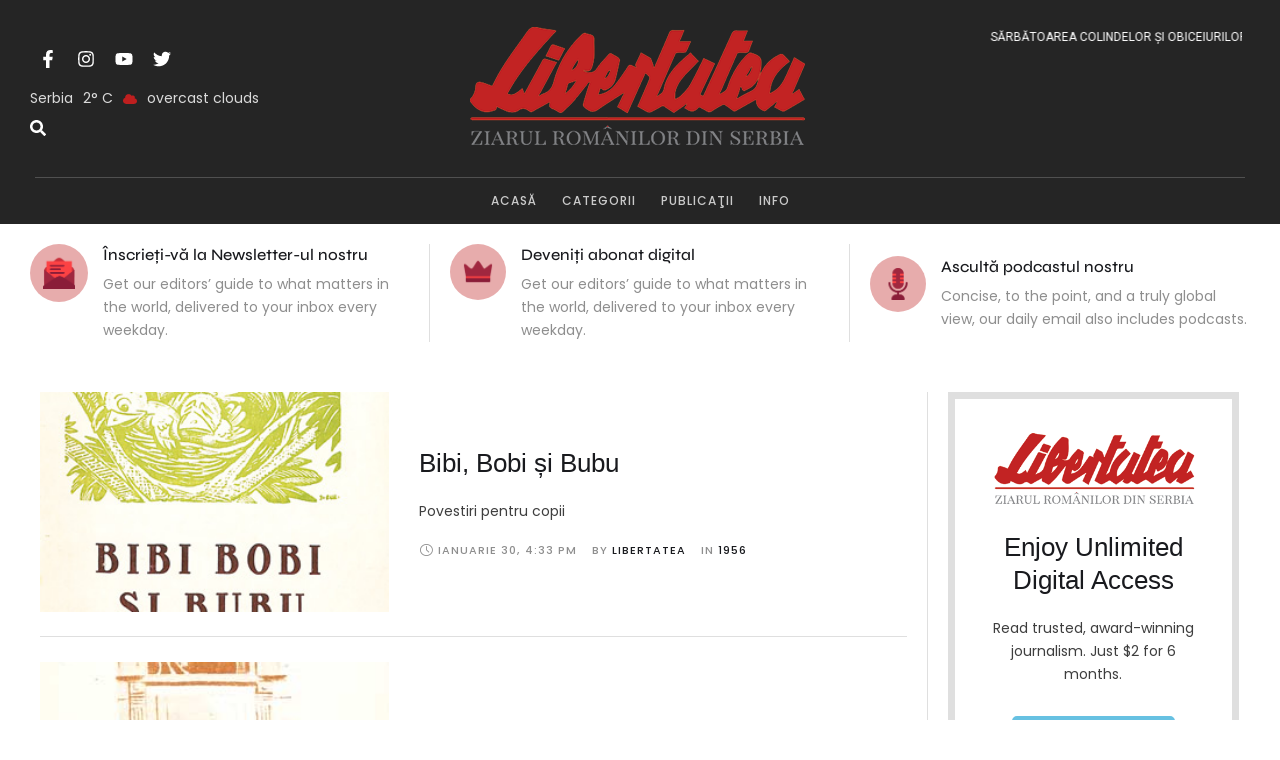

--- FILE ---
content_type: text/css
request_url: https://libertatea.rs/wp-content/uploads/elementor/css/post-612846.css?ver=1726768480
body_size: 1460
content:
.elementor-kit-612846{--e-global-color-primary:#67C1E2;--e-global-color-secondary:#191A1E;--e-global-color-text:#3E3E3E;--e-global-color-accent:#67C1E2;--e-global-color-tertiary:#8E8E8E;--e-global-color-background:#ffffff;--e-global-color-alternate:#F1F1F1;--e-global-color-border:#DFDFDF;--e-global-color-98cf51e:#FAFAFA;--e-global-color-41ed256:#BE1F1F;--e-global-typography-primary-font-family:"Syne Local";--e-global-typography-primary-font-weight:500;--e-global-typography-secondary-font-family:"Poppins Local";--e-global-typography-secondary-font-weight:400;--e-global-typography-text-font-family:"Poppins Local";--e-global-typography-text-font-size:17px;--e-global-typography-text-font-weight:normal;--e-global-typography-text-text-transform:none;--e-global-typography-text-font-style:normal;--e-global-typography-text-text-decoration:none;--e-global-typography-text-line-height:1.9em;--e-global-typography-text-letter-spacing:0px;--e-global-typography-text-word-spacing:0px;--e-global-typography-accent-font-family:"Poppins Local";--e-global-typography-accent-font-size:12px;--e-global-typography-accent-font-weight:500;--e-global-typography-accent-text-transform:uppercase;--e-global-typography-accent-font-style:normal;--e-global-typography-accent-text-decoration:none;--e-global-typography-accent-line-height:1.5em;--e-global-typography-accent-letter-spacing:1px;--e-global-typography-accent-word-spacing:0px;--e-global-typography-tertiary-font-family:"Poppins Local";--e-global-typography-tertiary-font-size:14px;--e-global-typography-tertiary-font-weight:normal;--e-global-typography-tertiary-text-transform:none;--e-global-typography-tertiary-font-style:normal;--e-global-typography-tertiary-text-decoration:none;--e-global-typography-tertiary-line-height:1.85em;--e-global-typography-tertiary-letter-spacing:0px;--e-global-typography-tertiary-word-spacing:0px;--e-global-typography-meta-font-family:"Poppins Local";--e-global-typography-meta-font-size:11px;--e-global-typography-meta-font-weight:500;--e-global-typography-meta-text-transform:uppercase;--e-global-typography-meta-font-style:normal;--e-global-typography-meta-text-decoration:none;--e-global-typography-meta-line-height:1.45em;--e-global-typography-meta-letter-spacing:1px;--e-global-typography-meta-word-spacing:0px;--e-global-typography-taxonomy-font-family:"Poppins Local";--e-global-typography-taxonomy-font-size:11px;--e-global-typography-taxonomy-font-weight:600;--e-global-typography-taxonomy-text-transform:uppercase;--e-global-typography-taxonomy-font-style:normal;--e-global-typography-taxonomy-text-decoration:none;--e-global-typography-taxonomy-line-height:1.45em;--e-global-typography-taxonomy-letter-spacing:1px;--e-global-typography-taxonomy-word-spacing:0px;--e-global-typography-small-font-family:"Poppins Local";--e-global-typography-small-font-size:14px;--e-global-typography-small-font-weight:normal;--e-global-typography-small-text-transform:none;--e-global-typography-small-font-style:normal;--e-global-typography-small-text-decoration:none;--e-global-typography-small-line-height:1.7em;--e-global-typography-small-letter-spacing:0px;--e-global-typography-small-word-spacing:0px;--e-global-typography-h1-font-family:"Syne Local";--e-global-typography-h1-font-size:44px;--e-global-typography-h1-font-weight:500;--e-global-typography-h1-text-transform:none;--e-global-typography-h1-font-style:normal;--e-global-typography-h1-text-decoration:none;--e-global-typography-h1-line-height:1.3em;--e-global-typography-h1-letter-spacing:-1px;--e-global-typography-h1-word-spacing:0px;--e-global-typography-h2-font-family:"Syne Local";--e-global-typography-h2-font-size:32px;--e-global-typography-h2-font-weight:500;--e-global-typography-h2-text-transform:none;--e-global-typography-h2-font-style:normal;--e-global-typography-h2-text-decoration:none;--e-global-typography-h2-line-height:1.3em;--e-global-typography-h2-letter-spacing:-0.5px;--e-global-typography-h2-word-spacing:0px;--e-global-typography-h3-font-family:"Syne Local";--e-global-typography-h3-font-size:26px;--e-global-typography-h3-font-weight:500;--e-global-typography-h3-text-transform:none;--e-global-typography-h3-font-style:normal;--e-global-typography-h3-text-decoration:none;--e-global-typography-h3-line-height:1.3em;--e-global-typography-h3-letter-spacing:0px;--e-global-typography-h3-word-spacing:0px;--e-global-typography-h4-font-family:"Old Standard Tt Local";--e-global-typography-h4-font-size:22px;--e-global-typography-h4-font-weight:400;--e-global-typography-h4-text-transform:none;--e-global-typography-h4-font-style:italic;--e-global-typography-h4-text-decoration:none;--e-global-typography-h4-line-height:1.3em;--e-global-typography-h4-letter-spacing:0px;--e-global-typography-h4-word-spacing:0px;--e-global-typography-h5-font-family:"Syne Local";--e-global-typography-h5-font-size:18px;--e-global-typography-h5-font-weight:500;--e-global-typography-h5-text-transform:none;--e-global-typography-h5-font-style:normal;--e-global-typography-h5-text-decoration:none;--e-global-typography-h5-line-height:1.35em;--e-global-typography-h5-letter-spacing:0px;--e-global-typography-h5-word-spacing:0px;--e-global-typography-h6-font-family:"Syne Local";--e-global-typography-h6-font-size:16px;--e-global-typography-h6-font-weight:500;--e-global-typography-h6-text-transform:none;--e-global-typography-h6-font-style:normal;--e-global-typography-h6-text-decoration:none;--e-global-typography-h6-line-height:1.4em;--e-global-typography-h6-letter-spacing:0px;--e-global-typography-h6-word-spacing:0px;--e-global-typography-button-font-family:"Syne Local";--e-global-typography-button-font-size:16px;--e-global-typography-button-font-weight:600;--e-global-typography-button-text-transform:none;--e-global-typography-button-font-style:normal;--e-global-typography-button-text-decoration:none;--e-global-typography-button-line-height:1.4em;--e-global-typography-button-letter-spacing:0px;--e-global-typography-button-word-spacing:0px;--e-global-typography-blockquote-font-family:"Old Standard Tt Local";--e-global-typography-blockquote-font-size:28px;--e-global-typography-blockquote-font-weight:normal;--e-global-typography-blockquote-text-transform:none;--e-global-typography-blockquote-font-style:italic;--e-global-typography-blockquote-text-decoration:none;--e-global-typography-blockquote-line-height:1.5em;--e-global-typography-blockquote-letter-spacing:0px;--e-global-typography-blockquote-word-spacing:0px;--e-global-typography-2d59e86-font-family:"Old Standard Tt Local";--e-global-typography-2d59e86-font-size:26px;--e-global-typography-2d59e86-font-weight:400;--e-global-typography-2d59e86-text-transform:uppercase;--e-global-typography-2d59e86-font-style:normal;--e-global-typography-2d59e86-text-decoration:none;--e-global-typography-2d59e86-line-height:1.3em;--e-global-typography-2d59e86-letter-spacing:-1px;--e-global-typography-2d59e86-word-spacing:0px;--e-global-typography-2473d9a-font-family:"Old Standard Tt Local";--e-global-typography-2473d9a-font-size:20px;--e-global-typography-2473d9a-font-weight:normal;--e-global-typography-2473d9a-text-transform:none;--e-global-typography-2473d9a-font-style:italic;--e-global-typography-2473d9a-text-decoration:none;--e-global-typography-2473d9a-line-height:1.6em;--e-global-typography-2473d9a-letter-spacing:0px;--e-global-typography-2473d9a-word-spacing:0px;}.elementor-section.elementor-section-boxed > .elementor-container{max-width:1320px;}.e-con{--container-max-width:1320px;}.elementor-widget:not(:last-child){margin-block-end:20px;}.elementor-element{--widgets-spacing:20px 20px;}{}.cmsmasters-headline{display:var(--page-title-display);}@media(max-width:1024px){.elementor-kit-612846{--e-global-typography-text-font-size:16px;--e-global-typography-accent-font-size:12px;--e-global-typography-tertiary-font-size:14px;--e-global-typography-meta-font-size:11px;--e-global-typography-taxonomy-font-size:11px;--e-global-typography-small-font-size:14px;--e-global-typography-h1-font-size:36px;--e-global-typography-h2-font-size:30px;--e-global-typography-h2-letter-spacing:-0.5px;--e-global-typography-h3-font-size:24px;--e-global-typography-h4-font-size:21px;--e-global-typography-h5-font-size:18px;--e-global-typography-h6-font-size:16px;--e-global-typography-button-font-size:15px;--e-global-typography-blockquote-font-size:24px;--e-global-typography-2d59e86-font-size:22px;--e-global-typography-2473d9a-font-size:19px;}.elementor-section.elementor-section-boxed > .elementor-container{max-width:1024px;}.e-con{--container-max-width:1024px;}}@media(max-width:767px){.elementor-kit-612846{--e-global-typography-text-font-size:15px;--e-global-typography-accent-font-size:11px;--e-global-typography-tertiary-font-size:13px;--e-global-typography-meta-font-size:10px;--e-global-typography-taxonomy-font-size:10px;--e-global-typography-small-font-size:13px;--e-global-typography-h1-font-size:26px;--e-global-typography-h1-letter-spacing:-0.5px;--e-global-typography-h2-font-size:22px;--e-global-typography-h2-letter-spacing:0px;--e-global-typography-h3-font-size:20px;--e-global-typography-h4-font-size:19px;--e-global-typography-h5-font-size:16px;--e-global-typography-h6-font-size:14px;--e-global-typography-button-font-size:14px;--e-global-typography-blockquote-font-size:20px;--e-global-typography-2d59e86-font-size:18px;--e-global-typography-2473d9a-font-size:18px;}.elementor-section.elementor-section-boxed > .elementor-container{max-width:767px;}.e-con{--container-max-width:767px;}}/* Start local fonts styles */
@font-face {
	font-family: 'Syne Local';
	font-weight: 600;
	font-style: normal;
	src: url('//libertatea.rs/wp-content/uploads/elementor/cmsmasters-local-fonts/syne_local/Syne-SemiBold.woff2') format('woff2'),
		url('//libertatea.rs/wp-content/uploads/elementor/cmsmasters-local-fonts/syne_local/Syne-SemiBold.woff') format('woff');
}

@font-face {
	font-family: 'Syne Local';
	font-weight: 500;
	font-style: normal;
	src: url('//libertatea.rs/wp-content/uploads/elementor/cmsmasters-local-fonts/syne_local/Syne-Medium.woff2') format('woff2'),
		url('//libertatea.rs/wp-content/uploads/elementor/cmsmasters-local-fonts/syne_local/Syne-Medium.woff') format('woff');
}

/* End local fonts styles */
/* Start local fonts styles */
@font-face {
	font-family: 'Poppins Local';
	font-weight: 500;
	font-style: italic;
	src: url('//libertatea.rs/wp-content/uploads/elementor/cmsmasters-local-fonts/poppins_local/Poppins-MediumItalic.woff2') format('woff2'),
		url('//libertatea.rs/wp-content/uploads/elementor/cmsmasters-local-fonts/poppins_local/Poppins-MediumItalic.woff') format('woff');
}

@font-face {
	font-family: 'Poppins Local';
	font-weight: normal;
	font-style: italic;
	src: url('//libertatea.rs/wp-content/uploads/elementor/cmsmasters-local-fonts/poppins_local/Poppins-Italic.woff2') format('woff2'),
		url('//libertatea.rs/wp-content/uploads/elementor/cmsmasters-local-fonts/poppins_local/Poppins-Italic.woff') format('woff');
}

@font-face {
	font-family: 'Poppins Local';
	font-weight: 600;
	font-style: italic;
	src: url('//libertatea.rs/wp-content/uploads/elementor/cmsmasters-local-fonts/poppins_local/Poppins-SemiBoldItalic.woff2') format('woff2'),
		url('//libertatea.rs/wp-content/uploads/elementor/cmsmasters-local-fonts/poppins_local/Poppins-SemiBoldItalic.woff') format('woff');
}

@font-face {
	font-family: 'Poppins Local';
	font-weight: 500;
	font-style: normal;
	src: url('//libertatea.rs/wp-content/uploads/elementor/cmsmasters-local-fonts/poppins_local/Poppins-Medium.woff2') format('woff2'),
		url('//libertatea.rs/wp-content/uploads/elementor/cmsmasters-local-fonts/poppins_local/Poppins-Medium.woff') format('woff');
}

@font-face {
	font-family: 'Poppins Local';
	font-weight: 600;
	font-style: normal;
	src: url('//libertatea.rs/wp-content/uploads/elementor/cmsmasters-local-fonts/poppins_local/Poppins-SemiBold.woff2') format('woff2'),
		url('//libertatea.rs/wp-content/uploads/elementor/cmsmasters-local-fonts/poppins_local/Poppins-SemiBold.woff') format('woff');
}

@font-face {
	font-family: 'Poppins Local';
	font-weight: normal;
	font-style: normal;
	src: url('//libertatea.rs/wp-content/uploads/elementor/cmsmasters-local-fonts/poppins_local/Poppins-Regular.woff2') format('woff2'),
		url('//libertatea.rs/wp-content/uploads/elementor/cmsmasters-local-fonts/poppins_local/Poppins-Regular.woff') format('woff');
}

/* End local fonts styles */
/* Start local fonts styles */
@font-face {
	font-family: 'Old Standard Tt Local';
	font-weight: normal;
	font-style: normal;
	src: url('//libertatea.rs/wp-content/uploads/elementor/cmsmasters-local-fonts/old_standard_tt_local/OldStandardTT-Regular.woff2') format('woff2'),
		url('//libertatea.rs/wp-content/uploads/elementor/cmsmasters-local-fonts/old_standard_tt_local/OldStandardTT-Regular.woff') format('woff');
}

@font-face {
	font-family: 'Old Standard Tt Local';
	font-weight: normal;
	font-style: italic;
	src: url('//libertatea.rs/wp-content/uploads/elementor/cmsmasters-local-fonts/old_standard_tt_local/OldStandardTT-Italic.woff2') format('woff2'),
		url('//libertatea.rs/wp-content/uploads/elementor/cmsmasters-local-fonts/old_standard_tt_local/OldStandardTT-Italic.woff') format('woff');
}

/* End local fonts styles */

--- FILE ---
content_type: text/css
request_url: https://libertatea.rs/wp-content/uploads/elementor/css/post-613546.css?ver=1726867243
body_size: 5971
content:
.elementor-613546 .elementor-element.elementor-element-9cfa07d{transition:background 0.3s, border 0.3s, border-radius 0.3s, box-shadow 0.3s;}.elementor-613546 .elementor-element.elementor-element-9cfa07d > .elementor-background-overlay{transition:background 0.3s, border-radius 0.3s, opacity 0.3s;}.elementor-613546 .elementor-element.elementor-element-262f4f1:not(.elementor-motion-effects-element-type-background) > .elementor-widget-wrap, .elementor-613546 .elementor-element.elementor-element-262f4f1 > .elementor-widget-wrap > .elementor-motion-effects-container > .elementor-motion-effects-layer{background-color:#707173;}.elementor-613546 .elementor-element.elementor-element-262f4f1 > .elementor-element-populated{transition:background 0.3s, border 0.3s, border-radius 0.3s, box-shadow 0.3s;}.elementor-613546 .elementor-element.elementor-element-262f4f1 > .elementor-element-populated > .elementor-background-overlay{transition:background 0.3s, border-radius 0.3s, opacity 0.3s;}.elementor-613546 .elementor-element.elementor-element-64b5d3c > .elementor-container > .elementor-column > .elementor-widget-wrap{align-content:center;align-items:center;}.elementor-613546 .elementor-element.elementor-element-64b5d3c:not(.elementor-motion-effects-element-type-background):not(.cmsmasters-bg-effect), .elementor-613546 .elementor-element.elementor-element-64b5d3c > .elementor-motion-effects-container > .elementor-motion-effects-layer, .elementor-613546 .elementor-element.elementor-element-64b5d3c > .cmsmasters-bg-effects-container > .cmsmasters-bg-effects-element{background-color:#252525;}.elementor-613546 .elementor-element.elementor-element-64b5d3c{border-style:none;transition:background 0.3s, border 0.3s, border-radius 0.3s, box-shadow 0.3s;padding:20px 10px 20px 10px;}.elementor-613546 .elementor-element.elementor-element-64b5d3c > .elementor-background-overlay{transition:background 0.3s, border-radius 0.3s, opacity 0.3s;}.elementor-613546 .elementor-element.elementor-element-b1a811e > .elementor-widget-wrap > .elementor-widget:not(.elementor-widget__width-auto):not(.elementor-widget__width-initial):not(:last-child):not(.elementor-absolute){margin-bottom:10px;}.elementor-613546 .elementor-element.elementor-element-b1a811e > .elementor-element-populated{border-style:none;transition:background 0.3s, border 0.3s, border-radius 0.3s, box-shadow 0.3s;padding:0px 20px 0px 20px;}.elementor-613546 .elementor-element.elementor-element-b1a811e > .elementor-element-populated > .elementor-background-overlay{transition:background 0.3s, border-radius 0.3s, opacity 0.3s;}.elementor-613546 .elementor-element.elementor-element-0833bb7{--grid-template-columns:repeat(0, auto);--icon-size:18px;--grid-column-gap:2px;--grid-row-gap:0px;}.elementor-613546 .elementor-element.elementor-element-0833bb7 .elementor-widget-container{text-align:left;}.elementor-613546 .elementor-element.elementor-element-0833bb7 .elementor-social-icon{background-color:#FFFFFF00;border-style:none;}.elementor-613546 .elementor-element.elementor-element-0833bb7 .elementor-social-icon i{color:var( --e-global-color-background );}.elementor-613546 .elementor-element.elementor-element-0833bb7 .elementor-social-icon svg{fill:var( --e-global-color-background );}.elementor-613546 .elementor-element.elementor-element-0833bb7 .elementor-social-icon:hover{background-color:var( --e-global-color-41ed256 );border-color:var( --e-global-color-41ed256 );}.elementor-613546 .elementor-element.elementor-element-0833bb7 .elementor-social-icon:hover i{color:var( --e-global-color-background );}.elementor-613546 .elementor-element.elementor-element-0833bb7 .elementor-social-icon:hover svg{fill:var( --e-global-color-background );}.elementor-613546 .elementor-element.elementor-element-67f4d06 .cmsmasters-weather-inner{justify-content:flex-start;}.elementor-613546 .elementor-element.elementor-element-67f4d06 .cmsmasters-weather-inner > .weather-field > .item-sep{--cmsmasters-separator-size:10px;}.elementor-613546 .elementor-element.elementor-element-67f4d06{font-family:var( --e-global-typography-small-font-family ), Sans-serif;font-size:var( --e-global-typography-small-font-size );font-weight:var( --e-global-typography-small-font-weight );text-transform:var( --e-global-typography-small-text-transform );font-style:var( --e-global-typography-small-font-style );text-decoration:var( --e-global-typography-small-text-decoration );line-height:var( --e-global-typography-small-line-height );letter-spacing:var( --e-global-typography-small-letter-spacing );word-spacing:var( --e-global-typography-small-word-spacing );color:#FFFFFFD4;}.elementor-613546 .elementor-element.elementor-element-67f4d06 .weather-icon{color:var( --e-global-color-41ed256 );fill:var( --e-global-color-41ed256 );}.elementor-613546 .elementor-element.elementor-element-67f4d06 .weather-field-inner{align-items:baseline;}.cmsmasters-offcanvas-content-f6b61b3.elementor-widget-cmsmasters-offcanvas__content{width:360px;background-color:var( --e-global-color-secondary );--box-padding-top:30px;--box-padding-right:30px;--box-padding-bottom:30px;--box-padding-left:30px;border-style:solid;border-width:1px 1px 1px 1px;}.cmsmasters-offcanvas-content-f6b61b3.elementor-widget-cmsmasters-offcanvas__content.cmsmasters-canvas-position-left{left:-360px;}.cmsmasters-offcanvas-content-f6b61b3.elementor-widget-cmsmasters-offcanvas__content.cmsmasters-canvas-position-right{right:-360px;}.cmsmasters-offcanvas-content-open-f6b61b3.cmsmasters-offcanvas-content-push.cmsmasters-offcanvas-content-left .elementor-widget-cmsmasters-offcanvas__container{left:360px;}.cmsmasters-offcanvas-content-open-f6b61b3.cmsmasters-offcanvas-content-push.cmsmasters-offcanvas-content-right .elementor-widget-cmsmasters-offcanvas__container{left:-360px;}.elementor-613546 .elementor-element.elementor-element-f6b61b3 .elementor-widget-cmsmasters-offcanvas__trigger-container{align-items:center;}.cmsmasters-offcanvas-content-f6b61b3 .elementor-widget-cmsmasters-offcanvas__custom-container-cont-inner{text-align:left;}.cmsmasters-offcanvas-content-f6b61b3 .elementor-widget-cmsmasters-offcanvas__custom-container-cont{margin-top:calc( 50px / 2 );padding-top:calc( 50px / 2 );border-top-style:none;}.cmsmasters-offcanvas-content-f6b61b3 .elementor-widget-cmsmasters-offcanvas__close-container.cmsmasters-position-outside{padding-left:1px;margin-top:-1px;}.cmsmasters-offcanvas-content-f6b61b3 .elementor-widget-cmsmasters-offcanvas__body .elementor-widget-cmsmasters-offcanvas__custom-container-cont-inner > .elementor-widget-cmsmasters-offcanvas__custom-widget-title,
					.cmsmasters-offcanvas-content-f6b61b3 .elementor-widget-cmsmasters-offcanvas__body .widget > .widget-title{font-family:var( --e-global-typography-accent-font-family ), Sans-serif;font-size:var( --e-global-typography-accent-font-size );font-weight:var( --e-global-typography-accent-font-weight );text-transform:var( --e-global-typography-accent-text-transform );font-style:var( --e-global-typography-accent-font-style );text-decoration:var( --e-global-typography-accent-text-decoration );line-height:var( --e-global-typography-accent-line-height );letter-spacing:var( --e-global-typography-accent-letter-spacing );word-spacing:var( --e-global-typography-accent-word-spacing );color:var( --e-global-color-background );margin-bottom:10px;}.cmsmasters-offcanvas-content-f6b61b3 .elementor-widget-cmsmasters-offcanvas__menu-container,
					.cmsmasters-offcanvas-content-f6b61b3 .elementor-widget-cmsmasters-offcanvas__menu-container a,
					.cmsmasters-offcanvas-content-f6b61b3 .elementor-widget-cmsmasters-offcanvas__body .elementor-widget-cmsmasters-offcanvas__custom-container-cont-inner > div:not(.elementor-widget-cmsmasters-offcanvas__site-logo),
					.cmsmasters-offcanvas-content-f6b61b3 .elementor-widget-cmsmasters-offcanvas__body .widget *{color:var( --e-global-color-background );}.cmsmasters-offcanvas-content-f6b61b3 .elementor-widget-cmsmasters-offcanvas__body .elementor-widget-cmsmasters-offcanvas__custom-container-cont-inner > *:not(.elementor-widget-cmsmasters-offcanvas__site-logo) a{color:var( --e-global-color-background );}.cmsmasters-offcanvas-content-f6b61b3 .elementor-widget-cmsmasters-offcanvas__body .widget * a{color:var( --e-global-color-background );}.elementor-613546 .elementor-element.elementor-element-f6b61b3 .elementor-widget-cmsmasters-offcanvas__trigger{color:var( --e-global-color-background );fill:var( --e-global-color-background );--button-bg-color:#02010100;background:var( --button-bg-color );border-radius:0px 0px 0px 0px;padding:5px 5px 5px 5px;}.elementor-613546 .elementor-element.elementor-element-f6b61b3.cmsmasters-trigger-view-framed .elementor-widget-cmsmasters-offcanvas__trigger{border-color:var( --e-global-color-background );}.elementor-613546 .elementor-element.elementor-element-f6b61b3 .elementor-widget-cmsmasters-offcanvas__trigger:hover{color:#FFFFFFB0;fill:#FFFFFFB0;}.elementor-613546 .elementor-element.elementor-element-f6b61b3.cmsmasters-trigger-view-framed .elementor-widget-cmsmasters-offcanvas__trigger:hover{border-color:#FFFFFFB0;}.elementor-613546 .elementor-element.elementor-element-f6b61b3 .elementor-widget-cmsmasters-offcanvas__trigger.trigger-active{color:#FFFFFFB0;fill:#FFFFFFB0;}.elementor-613546 .elementor-element.elementor-element-f6b61b3.cmsmasters-trigger-view-framed .elementor-widget-cmsmasters-offcanvas__trigger.trigger-active{border-color:#FFFFFFB0;}.elementor-613546 .elementor-element.elementor-element-f6b61b3 .elementor-widget-cmsmasters-offcanvas__trigger i{font-size:20px;}.elementor-613546 .elementor-element.elementor-element-f6b61b3 .elementor-widget-cmsmasters-offcanvas__trigger svg{width:20px;height:20px;}.cmsmasters-offcanvas-content-f6b61b3 .elementor-widget-cmsmasters-offcanvas__close{color:var( --e-global-color-background );}.cmsmasters-offcanvas-content-f6b61b3 .elementor-widget-cmsmasters-offcanvas__close svg{fill:var( --e-global-color-background );}.cmsmasters-offcanvas-content-f6b61b3 .cmsmasters-close-view-framed .elementor-widget-cmsmasters-offcanvas__close{border-color:var( --e-global-color-background );}.cmsmasters-offcanvas-content-f6b61b3 .elementor-widget-cmsmasters-offcanvas__close:hover{color:#FFFFFFA1;}.cmsmasters-offcanvas-content-f6b61b3 .elementor-widget-cmsmasters-offcanvas__close:hover svg{fill:#FFFFFFA1;}.cmsmasters-offcanvas-content-f6b61b3 .cmsmasters-close-view-framed .elementor-widget-cmsmasters-offcanvas__close:hover{border-color:#FFFFFFA1;}.cmsmasters-offcanvas-content-f6b61b3 .elementor-widget-cmsmasters-offcanvas__body .elementor-widget-cmsmasters-offcanvas__menu-inner li > a{font-family:var( --e-global-typography-accent-font-family ), Sans-serif;font-size:var( --e-global-typography-accent-font-size );font-weight:var( --e-global-typography-accent-font-weight );text-transform:var( --e-global-typography-accent-text-transform );font-style:var( --e-global-typography-accent-font-style );text-decoration:var( --e-global-typography-accent-text-decoration );line-height:var( --e-global-typography-accent-line-height );letter-spacing:var( --e-global-typography-accent-letter-spacing );word-spacing:var( --e-global-typography-accent-word-spacing );color:var( --e-global-color-background );}.cmsmasters-offcanvas-content-f6b61b3 .elementor-widget-cmsmasters-offcanvas__body .elementor-widget-cmsmasters-offcanvas__menu-container .elementor-widget-cmsmasters-offcanvas__menu-inner li > a:hover{color:#FFFFFFA1;}.cmsmasters-offcanvas-content-f6b61b3 .elementor-widget-cmsmasters-offcanvas__body .elementor-widget-cmsmasters-offcanvas__menu-inner li.current-menu-item > a,
					.cmsmasters-offcanvas-content-f6b61b3 .elementor-widget-cmsmasters-offcanvas__body .elementor-widget-cmsmasters-offcanvas__menu-inner li.current-menu-item > a:hover,
					.cmsmasters-offcanvas-content-f6b61b3 .elementor-widget-cmsmasters-offcanvas__body .elementor-widget-cmsmasters-offcanvas__menu-inner li > a.focus{color:#FFFFFFA1;}.cmsmasters-offcanvas-content-f6b61b3 .elementor-widget-cmsmasters-offcanvas__body .elementor-widget-cmsmasters-offcanvas__menu-inner li{padding-top:15px;}.cmsmasters-offcanvas-content-f6b61b3 .elementor-widget-cmsmasters-offcanvas__body .elementor-widget-cmsmasters-offcanvas__menu-inner li > a .elementor-widget-cmsmasters-offcanvas__arrow > span{font-size:11px;}.cmsmasters-offcanvas-content-f6b61b3 .elementor-widget-cmsmasters-offcanvas__body .elementor-widget-cmsmasters-offcanvas__menu-inner li > a .elementor-widget-cmsmasters-offcanvas__arrow > span svg{width:11px;height:11px;}.cmsmasters-offcanvas-content-f6b61b3 .elementor-widget-cmsmasters-offcanvas__body .elementor-widget-cmsmasters-offcanvas__menu-inner li > a .elementor-widget-cmsmasters-offcanvas__arrow.cmsmasters-indicator-position-right{padding-left:10px;}.cmsmasters-offcanvas-content-f6b61b3 .elementor-widget-cmsmasters-offcanvas__body .elementor-widget-cmsmasters-offcanvas__menu-inner li > a .elementor-widget-cmsmasters-offcanvas__arrow.cmsmasters-indicator-position-left{padding-right:10px;}.cmsmasters-offcanvas-content-f6b61b3 .elementor-widget-cmsmasters-offcanvas__body .elementor-widget-cmsmasters-offcanvas__menu-inner ul > li > a{font-family:var( --e-global-typography-tertiary-font-family ), Sans-serif;font-size:var( --e-global-typography-tertiary-font-size );font-weight:var( --e-global-typography-tertiary-font-weight );text-transform:var( --e-global-typography-tertiary-text-transform );font-style:var( --e-global-typography-tertiary-font-style );text-decoration:var( --e-global-typography-tertiary-text-decoration );line-height:var( --e-global-typography-tertiary-line-height );letter-spacing:var( --e-global-typography-tertiary-letter-spacing );word-spacing:var( --e-global-typography-tertiary-word-spacing );color:var( --e-global-color-background );}.cmsmasters-offcanvas-content-f6b61b3 .elementor-widget-cmsmasters-offcanvas__body .elementor-widget-cmsmasters-offcanvas__menu-container .elementor-widget-cmsmasters-offcanvas__menu-inner ul > li > a:hover{color:#FFFFFFA1;}.cmsmasters-offcanvas-content-f6b61b3 .elementor-widget-cmsmasters-offcanvas__body .elementor-widget-cmsmasters-offcanvas__menu-inner ul > li.current-menu-item > a,
					.cmsmasters-offcanvas-content-f6b61b3 .elementor-widget-cmsmasters-offcanvas__body .elementor-widget-cmsmasters-offcanvas__menu-inner ul > li.current-menu-item > a:hover,
					.cmsmasters-offcanvas-content-f6b61b3 .elementor-widget-cmsmasters-offcanvas__body .elementor-widget-cmsmasters-offcanvas__menu-inner ul > li > a.focus{color:#FFFFFFA1;}.cmsmasters-offcanvas-content-f6b61b3.cmsmasters-offcanvas-alignment-left .elementor-widget-cmsmasters-offcanvas__body .elementor-widget-cmsmasters-offcanvas__menu-inner ul{padding-left:10px;}.cmsmasters-offcanvas-content-f6b61b3.cmsmasters-offcanvas-alignment-right .elementor-widget-cmsmasters-offcanvas__body .elementor-widget-cmsmasters-offcanvas__menu-inner ul{padding-right:10px;}.cmsmasters-offcanvas-content-f6b61b3 .elementor-widget-cmsmasters-offcanvas__body .elementor-widget-cmsmasters-offcanvas__menu-inner ul{padding-top:5px;}.cmsmasters-offcanvas-content-f6b61b3 .elementor-widget-cmsmasters-offcanvas__body .elementor-widget-cmsmasters-offcanvas__menu-inner ul > li{padding-top:0px;}.cmsmasters-offcanvas-content-f6b61b3 .elementor-widget-cmsmasters-offcanvas__body .elementor-widget-cmsmasters-offcanvas__menu-inner ul > li > a .elementor-widget-cmsmasters-offcanvas__arrow.cmsmasters-indicator-position-right{padding-left:10px;}.cmsmasters-offcanvas-content-f6b61b3 .elementor-widget-cmsmasters-offcanvas__body .elementor-widget-cmsmasters-offcanvas__menu-inner ul > li > a .elementor-widget-cmsmasters-offcanvas__arrow.cmsmasters-indicator-position-left{padding-right:10px;}.elementor-613546 .elementor-element.elementor-element-f6b61b3 > .elementor-widget-container{padding:0px 15px 0px 0px;}.elementor-613546 .elementor-element.elementor-element-f6b61b3{width:initial;max-width:initial;}.elementor-613546 .elementor-element.elementor-element-7f22d2a .elementor-widget-cmsmasters-search__popup-trigger-container{justify-content:center;}.elementor-613546 .elementor-element.elementor-element-7f22d2a .elementor-widget-cmsmasters-search__popup-trigger-inner{color:var( --e-global-color-background );fill:var( --e-global-color-background );--button-bg-color:#02010100;background:var( --button-bg-color );border-radius:0px 0px 0px 0px;padding:0px;border-style:none;}.elementor-613546 .elementor-element.elementor-element-7f22d2a .elementor-widget-cmsmasters-search__popup-trigger-inner:hover{color:#FFFFFFB0;fill:#FFFFFFB0;}.elementor-613546 .elementor-element.elementor-element-7f22d2a .elementor-widget-cmsmasters-search__popup-trigger-inner i{font-size:16px;}.elementor-613546 .elementor-element.elementor-element-7f22d2a .elementor-widget-cmsmasters-search__popup-trigger-inner svg{width:16px;height:16px;}.elementor-613546 .elementor-element.elementor-element-7f22d2a .elementor-widget-cmsmasters-search__popup-content{width:800px;}.elementor-613546 .elementor-element.elementor-element-7f22d2a .cmsmasters-search-form-full-screen .elementor-widget-cmsmasters-search__popup-container{align-items:center;}.elementor-613546 .elementor-element.elementor-element-7f22d2a .elementor-widget-cmsmasters-search__field{font-family:var( --e-global-typography-h2-font-family ), Sans-serif;font-size:var( --e-global-typography-h2-font-size );font-weight:var( --e-global-typography-h2-font-weight );text-transform:var( --e-global-typography-h2-text-transform );font-style:var( --e-global-typography-h2-font-style );text-decoration:var( --e-global-typography-h2-text-decoration );line-height:var( --e-global-typography-h2-line-height );letter-spacing:var( --e-global-typography-h2-letter-spacing );word-spacing:var( --e-global-typography-h2-word-spacing );color:var( --e-global-color-background );background-color:#FFFFFF00;border-color:var( --e-global-color-background );border-style:solid;border-width:1px 0px 1px 1px;}.elementor-613546 .elementor-element.elementor-element-7f22d2a .elementor-widget-cmsmasters-search__field::-webkit-input-placeholder{color:var( --e-global-color-background );opacity:var( --e-global-color-background );}.elementor-613546 .elementor-element.elementor-element-7f22d2a .elementor-widget-cmsmasters-search__field::-moz-placeholder{color:var( --e-global-color-background );opacity:var( --e-global-color-background );}.elementor-613546 .elementor-element.elementor-element-7f22d2a .elementor-widget-cmsmasters-search__field:-ms-input-placeholder{color:var( --e-global-color-background );opacity:var( --e-global-color-background );}.elementor-613546 .elementor-element.elementor-element-7f22d2a .elementor-widget-cmsmasters-search__field,
					.elementor-613546 .elementor-element.elementor-element-7f22d2a .elementor-widget-cmsmasters-search__field:hover,
					.elementor-613546 .elementor-element.elementor-element-7f22d2a .elementor-widget-cmsmasters-search__field:focus{border-radius:10px 0px 0px 10px;}.elementor-613546 .elementor-element.elementor-element-7f22d2a .elementor-widget-cmsmasters-search__submit,
					.elementor-613546 .elementor-element.elementor-element-7f22d2a .elementor-widget-cmsmasters-search__form-icon{color:var( --e-global-color-background );fill:var( --e-global-color-background );}.elementor-613546 .elementor-element.elementor-element-7f22d2a .elementor-widget-cmsmasters-search__submit:before, .elementor-613546 .elementor-element.elementor-element-7f22d2a .elementor-widget-cmsmasters-search__submit:after{--button-bg-color:#FFFFFF00;background:var( --button-bg-color );}.elementor-613546 .elementor-element.elementor-element-7f22d2a .elementor-widget-cmsmasters-search__submit{border-color:var( --e-global-color-background );border-radius:0px 10px 10px 0px;border-style:solid;border-width:1px 1px 1px 0px;}.elementor-613546 .elementor-element.elementor-element-7f22d2a {--submit-button-icon-size:30px;}.elementor-613546 .elementor-element.elementor-element-7f22d2a > .elementor-widget-container{margin:0px 15px 0px 0px;padding:0px 15px 0px 0px;border-style:none;}.elementor-613546 .elementor-element.elementor-element-7f22d2a{width:initial;max-width:initial;}.elementor-613546 .elementor-element.elementor-element-eaa63a0 > .elementor-element-populated{border-style:solid;border-width:0px 0px 0px 0px;border-color:var( --e-global-color-border );transition:background 0.3s, border 0.3s, border-radius 0.3s, box-shadow 0.3s;padding:0px 20px 0px 20px;}.elementor-613546 .elementor-element.elementor-element-eaa63a0 > .elementor-element-populated > .elementor-background-overlay{transition:background 0.3s, border-radius 0.3s, opacity 0.3s;}.elementor-bc-flex-widget .elementor-613546 .elementor-element.elementor-element-4a2efe8.elementor-column .elementor-widget-wrap{align-items:flex-start;}.elementor-613546 .elementor-element.elementor-element-4a2efe8.elementor-column.elementor-element[data-element_type="column"] > .elementor-widget-wrap.elementor-element-populated{align-content:flex-start;align-items:flex-start;}.elementor-613546 .elementor-element.elementor-element-4a2efe8 > .elementor-widget-wrap > .elementor-widget:not(.elementor-widget__width-auto):not(.elementor-widget__width-initial):not(:last-child):not(.elementor-absolute){margin-bottom:0px;}.elementor-613546 .elementor-element.elementor-element-4a2efe8 > .elementor-element-populated{padding:0px 20px 0px 20px;}.elementor-613546 .elementor-element.elementor-element-ace2116 .elementor-widget-cmsmasters-button__button{--button-bg-color:#BE1F1F;background:var( --button-bg-color );border-color:#02010100;}.elementor-613546 .elementor-element.elementor-element-ace2116 .cmsmasters-icon-view-stacked .elementor-widget-cmsmasters-button__icon{color:#BE1F1F;fill:#BE1F1F;}.elementor-613546 .elementor-element.elementor-element-ace2116 .elementor-widget-cmsmasters-button__button:hover,
					.elementor-613546 .elementor-element.elementor-element-ace2116 .elementor-widget-cmsmasters-button__button:focus{--button-bg-color:var( --e-global-color-background );background:var( --e-global-color-background );}.elementor-613546 .elementor-element.elementor-element-ace2116 .cmsmasters-icon-view-stacked:hover .elementor-widget-cmsmasters-button__icon,
					.elementor-613546 .elementor-element.elementor-element-ace2116 .cmsmasters-icon-view-stacked:focus .elementor-widget-cmsmasters-button__icon{color:var( --e-global-color-background );fill:var( --e-global-color-background );}.elementor-613546 .elementor-element.elementor-element-ace2116 > .elementor-widget-container{padding:0px 0px 42px 0px;}.elementor-613546 .elementor-element.elementor-element-a21606c .cmsmasters-ticker-post-title, .elementor-613546 .elementor-element.elementor-element-a21606c .cmsmasters-ticker-post-title a{font-family:"Roboto", Sans-serif;font-size:12px;font-style:normal;}.elementor-613546 .elementor-element.elementor-element-a21606c .cmsmasters-ticker-post-title a{color:var( --e-global-color-background );}.elementor-613546 .elementor-element.elementor-element-a21606c .cmsmasters-blog__post-inner{align-items:baseline;}.elementor-613546 .elementor-element.elementor-element-a21606c .cmsmasters-widget-meta-data[data-name="meta_data"] .cmsmasters-widget-meta-data-item > *, .elementor-613546 .elementor-element.elementor-element-a21606c .cmsmasters-widget-meta-data[data-name="meta_data"] .cmsmasters-widget-meta-data-inner a{font-family:"Roboto", Sans-serif;font-size:12px;font-style:normal;}.elementor-613546 .elementor-element.elementor-element-a21606c .cmsmasters-widget-meta-data[data-name="meta_data"] .cmsmasters-widget-meta-data-item{color:var( --e-global-color-background );}.elementor-613546 .elementor-element.elementor-element-a21606c .cmsmasters-ticker-posts-marquee{animation-duration:50s;}.elementor-613546 .elementor-element.elementor-element-a21606c > .elementor-widget-container{padding:0px 0px 0px 50px;}.elementor-613546 .elementor-element.elementor-element-81a1a98 > .elementor-container > .elementor-column > .elementor-widget-wrap{align-content:center;align-items:center;}.elementor-613546 .elementor-element.elementor-element-81a1a98:not(.elementor-motion-effects-element-type-background):not(.cmsmasters-bg-effect), .elementor-613546 .elementor-element.elementor-element-81a1a98 > .elementor-motion-effects-container > .elementor-motion-effects-layer, .elementor-613546 .elementor-element.elementor-element-81a1a98 > .cmsmasters-bg-effects-container > .cmsmasters-bg-effects-element{background-color:#252525;}.elementor-613546 .elementor-element.elementor-element-81a1a98{transition:background 0.3s, border 0.3s, border-radius 0.3s, box-shadow 0.3s;padding:0px 10px 0px 10px;}.elementor-613546 .elementor-element.elementor-element-81a1a98 > .elementor-background-overlay{transition:background 0.3s, border-radius 0.3s, opacity 0.3s;}.elementor-613546 .elementor-element.elementor-element-7d9e39c > .elementor-widget-wrap > .elementor-widget:not(.elementor-widget__width-auto):not(.elementor-widget__width-initial):not(:last-child):not(.elementor-absolute){margin-bottom:14px;}.elementor-613546 .elementor-element.elementor-element-7d9e39c > .elementor-element-populated{padding:0px 25px 14px 25px;}.elementor-613546 .elementor-element.elementor-element-3f7ba1b{--divider-border-style:solid;--divider-color:#FFFFFF33;--divider-border-width:1px;}.elementor-613546 .elementor-element.elementor-element-3f7ba1b .elementor-divider-separator{width:100%;}.elementor-613546 .elementor-element.elementor-element-3f7ba1b .elementor-divider{padding-block-start:0px;padding-block-end:0px;}.elementor-613546 .elementor-element.elementor-element-dda3f2c .elementor-widget-cmsmasters-nav-menu__main.cmsmasters-layout-horizontal > ul > li .elementor-widget-cmsmasters-nav-menu__dropdown-submenu,
					.elementor-613546 .elementor-element.elementor-element-dda3f2c .elementor-widget-cmsmasters-nav-menu__main.cmsmasters-layout-vertical.cmsmasters-vertical-type-normal > ul > li .elementor-widget-cmsmasters-nav-menu__dropdown-submenu{width:172px;}.elementor-613546 .elementor-element.elementor-element-dda3f2c .elementor-widget-cmsmasters-nav-menu__main.cmsmasters-layout-horizontal > ul ul a .elementor-widget-cmsmasters-nav-menu__arrow > span,
					.elementor-613546 .elementor-element.elementor-element-dda3f2c .elementor-widget-cmsmasters-nav-menu__main.cmsmasters-layout-vertical.cmsmasters-vertical-type-normal > ul ul a .elementor-widget-cmsmasters-nav-menu__arrow > span,
					.elementor-613546 .elementor-element.elementor-element-dda3f2c .elementor-widget-cmsmasters-nav-menu__main.cmsmasters-layout-vertical.cmsmasters-vertical-type-toggle a .elementor-widget-cmsmasters-nav-menu__arrow > span,
					.elementor-613546 .elementor-element.elementor-element-dda3f2c .elementor-widget-cmsmasters-nav-menu__main.cmsmasters-layout-vertical.cmsmasters-vertical-type-accordion a .elementor-widget-cmsmasters-nav-menu__arrow > span,
					.elementor-613546 .elementor-element.elementor-element-dda3f2c .elementor-widget-cmsmasters-nav-menu__dropdown a .elementor-widget-cmsmasters-nav-menu__arrow > span{font-size:10px;}.elementor-613546 .elementor-element.elementor-element-dda3f2c .elementor-widget-cmsmasters-nav-menu__main.cmsmasters-layout-horizontal > ul ul a .elementor-widget-cmsmasters-nav-menu__arrow > span svg,
					.elementor-613546 .elementor-element.elementor-element-dda3f2c .elementor-widget-cmsmasters-nav-menu__main.cmsmasters-layout-vertical.cmsmasters-vertical-type-normal > ul ul a .elementor-widget-cmsmasters-nav-menu__arrow > span svg,
					.elementor-613546 .elementor-element.elementor-element-dda3f2c .elementor-widget-cmsmasters-nav-menu__main.cmsmasters-layout-vertical.cmsmasters-vertical-type-toggle a .elementor-widget-cmsmasters-nav-menu__arrow > span svg,
					.elementor-613546 .elementor-element.elementor-element-dda3f2c .elementor-widget-cmsmasters-nav-menu__main.cmsmasters-layout-vertical.cmsmasters-vertical-type-accordion a .elementor-widget-cmsmasters-nav-menu__arrow > span svg,
					.elementor-613546 .elementor-element.elementor-element-dda3f2c .elementor-widget-cmsmasters-nav-menu__dropdown a .elementor-widget-cmsmasters-nav-menu__arrow > span svg{width:10px;height:10px;}.elementor-613546 .elementor-element.elementor-element-dda3f2c .elementor-widget-cmsmasters-nav-menu__main.cmsmasters-layout-horizontal > ul > li > a,
			.elementor-613546 .elementor-element.elementor-element-dda3f2c .elementor-widget-cmsmasters-nav-menu__main.cmsmasters-layout-vertical.cmsmasters-vertical-type-normal > ul > li > a,
			.elementor-613546 .elementor-element.elementor-element-dda3f2c .elementor-widget-cmsmasters-nav-menu__main.cmsmasters-layout-vertical.cmsmasters-vertical-type-side > ul > li > a{font-family:var( --e-global-typography-accent-font-family ), Sans-serif;font-size:var( --e-global-typography-accent-font-size );font-weight:var( --e-global-typography-accent-font-weight );text-transform:var( --e-global-typography-accent-text-transform );font-style:var( --e-global-typography-accent-font-style );text-decoration:var( --e-global-typography-accent-text-decoration );line-height:var( --e-global-typography-accent-line-height );letter-spacing:var( --e-global-typography-accent-letter-spacing );word-spacing:var( --e-global-typography-accent-word-spacing );color:#FFFFFFC2;fill:#FFFFFFC2;padding-top:0px;padding-bottom:0px;}.elementor-613546 .elementor-element.elementor-element-dda3f2c .elementor-widget-cmsmasters-nav-menu__main.cmsmasters-layout-horizontal > ul > li > a:hover,
			.elementor-613546 .elementor-element.elementor-element-dda3f2c .elementor-widget-cmsmasters-nav-menu__main.cmsmasters-layout-horizontal > ul > li:hover > a,
			.elementor-613546 .elementor-element.elementor-element-dda3f2c .elementor-widget-cmsmasters-nav-menu__main.cmsmasters-layout-horizontal > ul > li > a:focus,
			.elementor-613546 .elementor-element.elementor-element-dda3f2c .elementor-widget-cmsmasters-nav-menu__main.cmsmasters-layout-vertical.cmsmasters-vertical-type-normal > ul > li > a:hover,
			.elementor-613546 .elementor-element.elementor-element-dda3f2c .elementor-widget-cmsmasters-nav-menu__main.cmsmasters-layout-vertical.cmsmasters-vertical-type-normal > ul > li:hover > a,
			.elementor-613546 .elementor-element.elementor-element-dda3f2c .elementor-widget-cmsmasters-nav-menu__main.cmsmasters-layout-vertical.cmsmasters-vertical-type-normal > ul > li > a:focus,
			.elementor-613546 .elementor-element.elementor-element-dda3f2c .elementor-widget-cmsmasters-nav-menu__main.cmsmasters-layout-vertical.cmsmasters-vertical-type-side > ul > li > a:hover,
			.elementor-613546 .elementor-element.elementor-element-dda3f2c .elementor-widget-cmsmasters-nav-menu__main.cmsmasters-layout-vertical.cmsmasters-vertical-type-side > ul > li > a:focus{color:var( --e-global-color-background );fill:var( --e-global-color-background );}.elementor-613546 .elementor-element.elementor-element-dda3f2c .elementor-widget-cmsmasters-nav-menu__main.cmsmasters-layout-horizontal > ul > li.current-menu-ancestor > a,
			.elementor-613546 .elementor-element.elementor-element-dda3f2c .elementor-widget-cmsmasters-nav-menu__main.cmsmasters-layout-horizontal > ul > li.current-menu-ancestor:hover > a,
			.elementor-613546 .elementor-element.elementor-element-dda3f2c .elementor-widget-cmsmasters-nav-menu__main.cmsmasters-layout-horizontal > ul > li.current-menu-ancestor:focus > a,
			.elementor-613546 .elementor-element.elementor-element-dda3f2c .elementor-widget-cmsmasters-nav-menu__main.cmsmasters-layout-vertical.cmsmasters-vertical-type-normal > ul > li.current-menu-ancestor > a,
			.elementor-613546 .elementor-element.elementor-element-dda3f2c .elementor-widget-cmsmasters-nav-menu__main.cmsmasters-layout-vertical.cmsmasters-vertical-type-normal > ul > li.current-menu-ancestor:hover > a,
			.elementor-613546 .elementor-element.elementor-element-dda3f2c .elementor-widget-cmsmasters-nav-menu__main.cmsmasters-layout-vertical.cmsmasters-vertical-type-normal > ul > li.current-menu-ancestor:focus > a,
			.elementor-613546 .elementor-element.elementor-element-dda3f2c .elementor-widget-cmsmasters-nav-menu__main.cmsmasters-layout-vertical.cmsmasters-vertical-type-side > ul > li.current-menu-ancestor > a,
			.elementor-613546 .elementor-element.elementor-element-dda3f2c .elementor-widget-cmsmasters-nav-menu__main.cmsmasters-layout-vertical.cmsmasters-vertical-type-side > ul > li.current-menu-ancestor:hover > a,
			.elementor-613546 .elementor-element.elementor-element-dda3f2c .elementor-widget-cmsmasters-nav-menu__main.cmsmasters-layout-vertical.cmsmasters-vertical-type-side > ul > li.current-menu-ancestor:focus > a,
			.elementor-613546 .elementor-element.elementor-element-dda3f2c .elementor-widget-cmsmasters-nav-menu__main.cmsmasters-layout-horizontal > ul > li > a.elementor-widget-cmsmasters-nav-menu__item-active,
			.elementor-613546 .elementor-element.elementor-element-dda3f2c .elementor-widget-cmsmasters-nav-menu__main.cmsmasters-layout-horizontal > ul > li > a.elementor-widget-cmsmasters-nav-menu__item-active:hover,
			.elementor-613546 .elementor-element.elementor-element-dda3f2c .elementor-widget-cmsmasters-nav-menu__main.cmsmasters-layout-horizontal > ul > li > a.elementor-widget-cmsmasters-nav-menu__item-active:focus,
			.elementor-613546 .elementor-element.elementor-element-dda3f2c .elementor-widget-cmsmasters-nav-menu__main.cmsmasters-layout-vertical.cmsmasters-vertical-type-normal > ul > li > a.elementor-widget-cmsmasters-nav-menu__item-active,
			.elementor-613546 .elementor-element.elementor-element-dda3f2c .elementor-widget-cmsmasters-nav-menu__main.cmsmasters-layout-vertical.cmsmasters-vertical-type-normal > ul > li > a.elementor-widget-cmsmasters-nav-menu__item-active:hover,
			.elementor-613546 .elementor-element.elementor-element-dda3f2c .elementor-widget-cmsmasters-nav-menu__main.cmsmasters-layout-vertical.cmsmasters-vertical-type-normal > ul > li > a.elementor-widget-cmsmasters-nav-menu__item-active:focus,
			.elementor-613546 .elementor-element.elementor-element-dda3f2c .elementor-widget-cmsmasters-nav-menu__main.cmsmasters-layout-vertical.cmsmasters-vertical-type-side > ul > li > a.elementor-widget-cmsmasters-nav-menu__item-active,
			.elementor-613546 .elementor-element.elementor-element-dda3f2c .elementor-widget-cmsmasters-nav-menu__main.cmsmasters-layout-vertical.cmsmasters-vertical-type-side > ul > li > a.elementor-widget-cmsmasters-nav-menu__item-active:hover,
			.elementor-613546 .elementor-element.elementor-element-dda3f2c .elementor-widget-cmsmasters-nav-menu__main.cmsmasters-layout-vertical.cmsmasters-vertical-type-side > ul > li > a.elementor-widget-cmsmasters-nav-menu__item-active:focus{color:var( --e-global-color-background );fill:var( --e-global-color-background );}.elementor-613546 .elementor-element.elementor-element-dda3f2c{--main-item-horizontal-padding:0px;--main-side-item-horizontal-padding:0px;--dropdown-bg-color:var( --e-global-color-background );--dropdown-top-distance:14px;--dropdown-horizontal-distance:0px;--dropdown-border-style:solid;--dropdown-top-border-width:1px;--dropdown-right-border-width:1px;--dropdown-bottom-border-width:1px;--dropdown-left-border-width:1px;--dropdown-border-color:var( --e-global-color-border );--dropdown-padding-top:15px;--dropdown-padding-right:20px;--dropdown-padding-bottom:15px;--dropdown-padding-left:20px;--dropdown-main-level-typography-font-family:var( --e-global-typography-tertiary-font-family ), Sans-serif;--dropdown-main-level-typography-font-size:var( --e-global-typography-tertiary-font-size );--dropdown-main-level-typography-font-weight:var( --e-global-typography-tertiary-font-weight );--dropdown-main-level-typography-text-transform:var( --e-global-typography-tertiary-text-transform );--dropdown-main-level-typography-font-style:var( --e-global-typography-tertiary-font-style );--dropdown-main-level-typography-text-decoration:var( --e-global-typography-tertiary-text-decoration );--dropdown-main-level-typography-line-height:var( --e-global-typography-tertiary-line-height );--dropdown-main-level-typography-letter-spacing:var( --e-global-typography-tertiary-letter-spacing );--dropdown-main-level-typography-word-spacing:var( --e-global-typography-tertiary-word-spacing );--dropdown-main-level-color:var( --e-global-color-secondary );--dropdown-main-level-color-hover:var( --e-global-color-41ed256 );--dropdown-main-level-color-active:var( --e-global-color-41ed256 );--dropdown-item-main-horizontal-padding:0px;--dropdown-item-main-vertical-padding:5px;--dropdown-item-space-main-between:0px;--dropdown-item-sublevel-horizontal-padding:0px;--dropdown-divider-type:none;}.elementor-613546 .elementor-element.elementor-element-dda3f2c .elementor-widget-cmsmasters-nav-menu__main.cmsmasters-layout-horizontal .elementor-widget-cmsmasters-nav-menu__container-inner{margin-left:calc( 25px / 2 * -1 );margin-right:calc( 25px / 2 * -1 );}.elementor-613546 .elementor-element.elementor-element-dda3f2c .elementor-widget-cmsmasters-nav-menu__main.cmsmasters-layout-horizontal .elementor-widget-cmsmasters-nav-menu__container-inner > li{margin-left:calc( 25px / 2 );margin-right:calc( 25px / 2 );}.elementor-613546 .elementor-element.elementor-element-dda3f2c .elementor-widget-cmsmasters-nav-menu__main.cmsmasters-vertical-type-normal > ul > li:not(:last-child){margin-bottom:25px;}.elementor-613546 .elementor-element.elementor-element-dda3f2c .elementor-widget-cmsmasters-nav-menu__main.cmsmasters-vertical-type-side > ul > li:not(:last-child){margin-bottom:25px;}.elementor-613546 .elementor-element.elementor-element-dda3f2c .elementor-widget-cmsmasters-nav-menu__main.cmsmasters-layout-horizontal > ul .elementor-widget-cmsmasters-nav-menu__dropdown-submenu,
					.elementor-613546 .elementor-element.elementor-element-dda3f2c .elementor-widget-cmsmasters-nav-menu__main.cmsmasters-layout-vertical.cmsmasters-vertical-type-normal > ul .elementor-widget-cmsmasters-nav-menu__dropdown-submenu,
					.elementor-613546 .elementor-element.elementor-element-dda3f2c .elementor-widget-cmsmasters-nav-menu__main.cmsmasters-layout-vertical.cmsmasters-vertical-type-toggle > ul,
					.elementor-613546 .elementor-element.elementor-element-dda3f2c .elementor-widget-cmsmasters-nav-menu__main.cmsmasters-layout-vertical.cmsmasters-vertical-type-accordion > ul,
					.elementor-613546 .elementor-element.elementor-element-dda3f2c .elementor-widget-cmsmasters-nav-menu__dropdown > ul{background-color:var( --e-global-color-background );}.elementor-613546 .elementor-element.elementor-element-dda3f2c .elementor-widget-cmsmasters-nav-menu__main.cmsmasters-layout-horizontal > ul > li > .elementor-widget-cmsmasters-nav-menu__dropdown-submenu,
					.elementor-613546 .elementor-element.elementor-element-dda3f2c .elementor-widget-cmsmasters-nav-menu__dropdown > ul{margin-top:14px;}.elementor-613546 .elementor-element.elementor-element-dda3f2c .elementor-widget-cmsmasters-nav-menu__main:not(.cmsmasters-layout-dropdown) > ul > li > .elementor-widget-cmsmasters-nav-menu__dropdown-submenu:before{height:14px;}.elementor-613546 .elementor-element.elementor-element-dda3f2c .elementor-widget-cmsmasters-nav-menu__main.cmsmasters-layout-horizontal > ul .elementor-widget-cmsmasters-nav-menu__dropdown-submenu,
							.elementor-613546 .elementor-element.elementor-element-dda3f2c .elementor-widget-cmsmasters-nav-menu__main.cmsmasters-layout-vertical.cmsmasters-vertical-type-normal > ul .elementor-widget-cmsmasters-nav-menu__dropdown-submenu,
							.elementor-613546 .elementor-element.elementor-element-dda3f2c .elementor-widget-cmsmasters-nav-menu__main.cmsmasters-layout-vertical.cmsmasters-vertical-type-toggle > ul,
							.elementor-613546 .elementor-element.elementor-element-dda3f2c .elementor-widget-cmsmasters-nav-menu__main.cmsmasters-layout-vertical.cmsmasters-vertical-type-accordion > ul,
							.elementor-613546 .elementor-element.elementor-element-dda3f2c .elementor-widget-cmsmasters-nav-menu__dropdown:not(.cmsmasters-menu-dropdown-type-offcanvas) > ul,
							.elementor-613546 .elementor-element.elementor-element-dda3f2c .elementor-widget-cmsmasters-nav-menu__dropdown.cmsmasters-menu-dropdown-type-offcanvas{border-style:solid;border-top-width:1px;border-right-width:1px;border-bottom-width:1px;border-left-width:1px;border-color:var( --e-global-color-border );}.elementor-613546 .elementor-element.elementor-element-dda3f2c .elementor-widget-cmsmasters-nav-menu__main.cmsmasters-layout-horizontal > ul .elementor-widget-cmsmasters-nav-menu__dropdown-submenu li > a,
			.elementor-613546 .elementor-element.elementor-element-dda3f2c .elementor-widget-cmsmasters-nav-menu__main.cmsmasters-layout-vertical.cmsmasters-vertical-type-normal > ul .elementor-widget-cmsmasters-nav-menu__dropdown-submenu li > a,
			.elementor-613546 .elementor-element.elementor-element-dda3f2c .elementor-widget-cmsmasters-nav-menu__main.cmsmasters-layout-vertical.cmsmasters-vertical-type-toggle > ul > li > a,
			.elementor-613546 .elementor-element.elementor-element-dda3f2c .elementor-widget-cmsmasters-nav-menu__main.cmsmasters-layout-vertical.cmsmasters-vertical-type-toggle > ul .elementor-widget-cmsmasters-nav-menu__dropdown-submenu li > a,
			.elementor-613546 .elementor-element.elementor-element-dda3f2c .elementor-widget-cmsmasters-nav-menu__main.cmsmasters-layout-vertical.cmsmasters-vertical-type-accordion > ul > li > a,
			.elementor-613546 .elementor-element.elementor-element-dda3f2c .elementor-widget-cmsmasters-nav-menu__main.cmsmasters-layout-vertical.cmsmasters-vertical-type-accordion > ul .elementor-widget-cmsmasters-nav-menu__dropdown-submenu li > a,
			.elementor-613546 .elementor-element.elementor-element-dda3f2c .elementor-widget-cmsmasters-nav-menu__dropdown > ul > li > a,
			.elementor-613546 .elementor-element.elementor-element-dda3f2c .elementor-widget-cmsmasters-nav-menu__dropdown > ul .elementor-widget-cmsmasters-nav-menu__dropdown-submenu li > a{font-family:var( --e-global-typography-tertiary-font-family ), Sans-serif;font-size:var( --e-global-typography-tertiary-font-size );font-weight:var( --e-global-typography-tertiary-font-weight );text-transform:var( --e-global-typography-tertiary-text-transform );font-style:var( --e-global-typography-tertiary-font-style );text-decoration:var( --e-global-typography-tertiary-text-decoration );line-height:var( --e-global-typography-tertiary-line-height );letter-spacing:var( --e-global-typography-tertiary-letter-spacing );word-spacing:var( --e-global-typography-tertiary-word-spacing );color:var( --e-global-color-secondary );fill:var( --e-global-color-secondary );padding-top:5px;padding-bottom:5px;}.elementor-613546 .elementor-element.elementor-element-dda3f2c .elementor-widget-cmsmasters-nav-menu__main.cmsmasters-layout-horizontal > ul .elementor-widget-cmsmasters-nav-menu__dropdown-submenu li:hover > a,
			.elementor-613546 .elementor-element.elementor-element-dda3f2c .elementor-widget-cmsmasters-nav-menu__main.cmsmasters-layout-horizontal > ul .elementor-widget-cmsmasters-nav-menu__dropdown-submenu li > a:focus,
			.elementor-613546 .elementor-element.elementor-element-dda3f2c .elementor-widget-cmsmasters-nav-menu__main.cmsmasters-layout-vertical.cmsmasters-vertical-type-normal > ul .elementor-widget-cmsmasters-nav-menu__dropdown-submenu li:hover > a,
			.elementor-613546 .elementor-element.elementor-element-dda3f2c .elementor-widget-cmsmasters-nav-menu__main.cmsmasters-layout-vertical.cmsmasters-vertical-type-normal > ul .elementor-widget-cmsmasters-nav-menu__dropdown-submenu li > a:focus,
			.elementor-613546 .elementor-element.elementor-element-dda3f2c .elementor-widget-cmsmasters-nav-menu__main.cmsmasters-layout-vertical.cmsmasters-vertical-type-toggle > ul > li > a:hover,
			.elementor-613546 .elementor-element.elementor-element-dda3f2c .elementor-widget-cmsmasters-nav-menu__main.cmsmasters-layout-vertical.cmsmasters-vertical-type-toggle > ul .elementor-widget-cmsmasters-nav-menu__dropdown-submenu li > a:hover,
			.elementor-613546 .elementor-element.elementor-element-dda3f2c .elementor-widget-cmsmasters-nav-menu__main.cmsmasters-layout-vertical.cmsmasters-vertical-type-toggle > ul > li > a:focus,
			.elementor-613546 .elementor-element.elementor-element-dda3f2c .elementor-widget-cmsmasters-nav-menu__main.cmsmasters-layout-vertical.cmsmasters-vertical-type-toggle > ul .elementor-widget-cmsmasters-nav-menu__dropdown-submenu li > a:focus,
			.elementor-613546 .elementor-element.elementor-element-dda3f2c .elementor-widget-cmsmasters-nav-menu__main.cmsmasters-layout-vertical.cmsmasters-vertical-type-accordion > ul > li > a:hover,
			.elementor-613546 .elementor-element.elementor-element-dda3f2c .elementor-widget-cmsmasters-nav-menu__main.cmsmasters-layout-vertical.cmsmasters-vertical-type-accordion > ul .elementor-widget-cmsmasters-nav-menu__dropdown-submenu li > a:hover,
			.elementor-613546 .elementor-element.elementor-element-dda3f2c .elementor-widget-cmsmasters-nav-menu__main.cmsmasters-layout-vertical.cmsmasters-vertical-type-accordion > ul > li > a:focus,
			.elementor-613546 .elementor-element.elementor-element-dda3f2c .elementor-widget-cmsmasters-nav-menu__main.cmsmasters-layout-vertical.cmsmasters-vertical-type-accordion > ul .elementor-widget-cmsmasters-nav-menu__dropdown-submenu li > a:focus,
			.elementor-613546 .elementor-element.elementor-element-dda3f2c .elementor-widget-cmsmasters-nav-menu__dropdown > ul > li > a:hover,
			.elementor-613546 .elementor-element.elementor-element-dda3f2c .elementor-widget-cmsmasters-nav-menu__dropdown > ul .elementor-widget-cmsmasters-nav-menu__dropdown-submenu li > a:hover,
			.elementor-613546 .elementor-element.elementor-element-dda3f2c .elementor-widget-cmsmasters-nav-menu__dropdown > ul > li > a:focus
			.elementor-613546 .elementor-element.elementor-element-dda3f2c .elementor-widget-cmsmasters-nav-menu__dropdown > ul .elementor-widget-cmsmasters-nav-menu__dropdown-submenu li > a:focus{color:var( --e-global-color-41ed256 );fill:var( --e-global-color-41ed256 );}.elementor-613546 .elementor-element.elementor-element-dda3f2c .elementor-widget-cmsmasters-nav-menu__main.cmsmasters-layout-horizontal > ul .elementor-widget-cmsmasters-nav-menu__dropdown-submenu > li.current-menu-ancestor > a,
			.elementor-613546 .elementor-element.elementor-element-dda3f2c .elementor-widget-cmsmasters-nav-menu__main.cmsmasters-layout-horizontal > ul .elementor-widget-cmsmasters-nav-menu__dropdown-submenu > li.current-menu-ancestor:hover > a,
			.elementor-613546 .elementor-element.elementor-element-dda3f2c .elementor-widget-cmsmasters-nav-menu__main.cmsmasters-layout-horizontal > ul .elementor-widget-cmsmasters-nav-menu__dropdown-submenu > li.current-menu-ancestor:focus > a,
			.elementor-613546 .elementor-element.elementor-element-dda3f2c .elementor-widget-cmsmasters-nav-menu__main.cmsmasters-layout-vertical.cmsmasters-vertical-type-normal > ul .elementor-widget-cmsmasters-nav-menu__dropdown-submenu > li.current-menu-ancestor > a,
			.elementor-613546 .elementor-element.elementor-element-dda3f2c .elementor-widget-cmsmasters-nav-menu__main.cmsmasters-layout-vertical.cmsmasters-vertical-type-normal > ul .elementor-widget-cmsmasters-nav-menu__dropdown-submenu > li.current-menu-ancestor:hover > a,
			.elementor-613546 .elementor-element.elementor-element-dda3f2c .elementor-widget-cmsmasters-nav-menu__main.cmsmasters-layout-vertical.cmsmasters-vertical-type-normal > ul .elementor-widget-cmsmasters-nav-menu__dropdown-submenu > li.current-menu-ancestor:focus > a,
			.elementor-613546 .elementor-element.elementor-element-dda3f2c .elementor-widget-cmsmasters-nav-menu__main.cmsmasters-layout-horizontal > ul .elementor-widget-cmsmasters-nav-menu__dropdown-submenu a.elementor-widget-cmsmasters-nav-menu__item-active,
			.elementor-613546 .elementor-element.elementor-element-dda3f2c .elementor-widget-cmsmasters-nav-menu__main.cmsmasters-layout-horizontal > ul .elementor-widget-cmsmasters-nav-menu__dropdown-submenu a.elementor-widget-cmsmasters-nav-menu__item-active:hover,
			.elementor-613546 .elementor-element.elementor-element-dda3f2c .elementor-widget-cmsmasters-nav-menu__main.cmsmasters-layout-horizontal > ul .elementor-widget-cmsmasters-nav-menu__dropdown-submenu a.elementor-widget-cmsmasters-nav-menu__item-active:focus,
			.elementor-613546 .elementor-element.elementor-element-dda3f2c .elementor-widget-cmsmasters-nav-menu__main.cmsmasters-layout-vertical.cmsmasters-vertical-type-normal > ul .elementor-widget-cmsmasters-nav-menu__dropdown-submenu a.elementor-widget-cmsmasters-nav-menu__item-active,
			.elementor-613546 .elementor-element.elementor-element-dda3f2c .elementor-widget-cmsmasters-nav-menu__main.cmsmasters-layout-vertical.cmsmasters-vertical-type-normal > ul .elementor-widget-cmsmasters-nav-menu__dropdown-submenu a.elementor-widget-cmsmasters-nav-menu__item-active:hover,
			.elementor-613546 .elementor-element.elementor-element-dda3f2c .elementor-widget-cmsmasters-nav-menu__main.cmsmasters-layout-vertical.cmsmasters-vertical-type-normal > ul .elementor-widget-cmsmasters-nav-menu__dropdown-submenu a.elementor-widget-cmsmasters-nav-menu__item-active:focus,
			.elementor-613546 .elementor-element.elementor-element-dda3f2c .elementor-widget-cmsmasters-nav-menu__main.cmsmasters-layout-vertical.cmsmasters-vertical-type-toggle > ul > li > a.elementor-widget-cmsmasters-nav-menu__item-active,
			.elementor-613546 .elementor-element.elementor-element-dda3f2c .elementor-widget-cmsmasters-nav-menu__main.cmsmasters-layout-vertical.cmsmasters-vertical-type-toggle > ul .elementor-widget-cmsmasters-nav-menu__dropdown-submenu a.elementor-widget-cmsmasters-nav-menu__item-active,
			.elementor-613546 .elementor-element.elementor-element-dda3f2c .elementor-widget-cmsmasters-nav-menu__main.cmsmasters-layout-vertical.cmsmasters-vertical-type-toggle > ul > li > a.elementor-widget-cmsmasters-nav-menu__item-active:hover,
			.elementor-613546 .elementor-element.elementor-element-dda3f2c .elementor-widget-cmsmasters-nav-menu__main.cmsmasters-layout-vertical.cmsmasters-vertical-type-toggle > ul .elementor-widget-cmsmasters-nav-menu__dropdown-submenu a.elementor-widget-cmsmasters-nav-menu__item-active:hover,
			.elementor-613546 .elementor-element.elementor-element-dda3f2c .elementor-widget-cmsmasters-nav-menu__main.cmsmasters-layout-vertical.cmsmasters-vertical-type-toggle > ul > li > a.elementor-widget-cmsmasters-nav-menu__item-active:focus,
			.elementor-613546 .elementor-element.elementor-element-dda3f2c .elementor-widget-cmsmasters-nav-menu__main.cmsmasters-layout-vertical.cmsmasters-vertical-type-toggle > ul .elementor-widget-cmsmasters-nav-menu__dropdown-submenu a.elementor-widget-cmsmasters-nav-menu__item-active:focus,
			.elementor-613546 .elementor-element.elementor-element-dda3f2c .elementor-widget-cmsmasters-nav-menu__main.cmsmasters-layout-vertical.cmsmasters-vertical-type-accordion > ul > li > a.elementor-widget-cmsmasters-nav-menu__item-active,
			.elementor-613546 .elementor-element.elementor-element-dda3f2c .elementor-widget-cmsmasters-nav-menu__main.cmsmasters-layout-vertical.cmsmasters-vertical-type-accordion > ul .elementor-widget-cmsmasters-nav-menu__dropdown-submenu a.elementor-widget-cmsmasters-nav-menu__item-active,
			.elementor-613546 .elementor-element.elementor-element-dda3f2c .elementor-widget-cmsmasters-nav-menu__main.cmsmasters-layout-vertical.cmsmasters-vertical-type-accordion > ul > li > a.elementor-widget-cmsmasters-nav-menu__item-active:hover,
			.elementor-613546 .elementor-element.elementor-element-dda3f2c .elementor-widget-cmsmasters-nav-menu__main.cmsmasters-layout-vertical.cmsmasters-vertical-type-accordion > ul .elementor-widget-cmsmasters-nav-menu__dropdown-submenu a.elementor-widget-cmsmasters-nav-menu__item-active:hover,
			.elementor-613546 .elementor-element.elementor-element-dda3f2c .elementor-widget-cmsmasters-nav-menu__main.cmsmasters-layout-vertical.cmsmasters-vertical-type-accordion > ul > li > a.elementor-widget-cmsmasters-nav-menu__item-active:focus,
			.elementor-613546 .elementor-element.elementor-element-dda3f2c .elementor-widget-cmsmasters-nav-menu__main.cmsmasters-layout-vertical.cmsmasters-vertical-type-accordion > ul .elementor-widget-cmsmasters-nav-menu__dropdown-submenu a.elementor-widget-cmsmasters-nav-menu__item-active:focus,
			.elementor-613546 .elementor-element.elementor-element-dda3f2c .elementor-widget-cmsmasters-nav-menu__dropdown > ul > li.current-menu-item > a,
			.elementor-613546 .elementor-element.elementor-element-dda3f2c .elementor-widget-cmsmasters-nav-menu__dropdown > ul .elementor-widget-cmsmasters-nav-menu__dropdown-submenu li.current-menu-item > a,
			.elementor-613546 .elementor-element.elementor-element-dda3f2c .elementor-widget-cmsmasters-nav-menu__dropdown > ul > li.current-menu-item > a:hover,
			.elementor-613546 .elementor-element.elementor-element-dda3f2c .elementor-widget-cmsmasters-nav-menu__dropdown > ul .elementor-widget-cmsmasters-nav-menu__dropdown-submenu li.current-menu-item > a:hover,
			.elementor-613546 .elementor-element.elementor-element-dda3f2c .elementor-widget-cmsmasters-nav-menu__dropdown > ul > li.current-menu-item > a:focus,
			.elementor-613546 .elementor-element.elementor-element-dda3f2c .elementor-widget-cmsmasters-nav-menu__dropdown > ul .elementor-widget-cmsmasters-nav-menu__dropdown-submenu li.current-menu-item > a:focus{color:var( --e-global-color-41ed256 );fill:var( --e-global-color-41ed256 );}.elementor-613546 .elementor-element.elementor-element-dda3f2c .elementor-widget-cmsmasters-nav-menu__main.cmsmasters-layout-horizontal > ul .elementor-widget-cmsmasters-nav-menu__dropdown-submenu li:not(:first-child),
					.elementor-613546 .elementor-element.elementor-element-dda3f2c .elementor-widget-cmsmasters-nav-menu__main.cmsmasters-layout-vertical.cmsmasters-vertical-type-normal > ul .elementor-widget-cmsmasters-nav-menu__dropdown-submenu li:not(:first-child),
					.elementor-613546 .elementor-element.elementor-element-dda3f2c .elementor-widget-cmsmasters-nav-menu__main.cmsmasters-layout-vertical.cmsmasters-vertical-type-toggle > ul > li:not(:first-child),
					.elementor-613546 .elementor-element.elementor-element-dda3f2c .elementor-widget-cmsmasters-nav-menu__main.cmsmasters-layout-vertical.cmsmasters-vertical-type-toggle > ul .elementor-widget-cmsmasters-nav-menu__dropdown-submenu li:not(:first-child),
					.elementor-613546 .elementor-element.elementor-element-dda3f2c .elementor-widget-cmsmasters-nav-menu__main.cmsmasters-layout-vertical.cmsmasters-vertical-type-accordion > ul > li:not(:first-child),
					.elementor-613546 .elementor-element.elementor-element-dda3f2c .elementor-widget-cmsmasters-nav-menu__main.cmsmasters-layout-vertical.cmsmasters-vertical-type-accordion > ul .elementor-widget-cmsmasters-nav-menu__dropdown-submenu li:not(:first-child),
					.elementor-613546 .elementor-element.elementor-element-dda3f2c .elementor-widget-cmsmasters-nav-menu__dropdown > ul > li:not(:first-child),
					.elementor-613546 .elementor-element.elementor-element-dda3f2c .elementor-widget-cmsmasters-nav-menu__dropdown > ul .elementor-widget-cmsmasters-nav-menu__dropdown-submenu li:not(:first-child){margin-top:calc( 0px / 2 );padding-top:calc( 0px / 2 );}.elementor-613546 .elementor-element.elementor-element-dda3f2c .elementor-widget-cmsmasters-nav-menu__main.cmsmasters-layout-horizontal > ul .elementor-widget-cmsmasters-nav-menu__dropdown-submenu li:not(:first-child),
					.elementor-613546 .elementor-element.elementor-element-dda3f2c .elementor-widget-cmsmasters-nav-menu__main.cmsmasters-layout-vertical.cmsmasters-vertical-type-normal > ul .elementor-widget-cmsmasters-nav-menu__dropdown-submenu li:not(:first-child),
					.elementor-613546 .elementor-element.elementor-element-dda3f2c .elementor-widget-cmsmasters-nav-menu__main.cmsmasters-layout-vertical.cmsmasters-vertical-type-toggle > ul > li:not(:first-child),
					.elementor-613546 .elementor-element.elementor-element-dda3f2c .elementor-widget-cmsmasters-nav-menu__main.cmsmasters-layout-vertical.cmsmasters-vertical-type-toggle .elementor-widget-cmsmasters-nav-menu__dropdown-submenu li:not(:first-child),
					.elementor-613546 .elementor-element.elementor-element-dda3f2c .elementor-widget-cmsmasters-nav-menu__main.cmsmasters-layout-vertical.cmsmasters-vertical-type-accordion > ul > li:not(:first-child),
					.elementor-613546 .elementor-element.elementor-element-dda3f2c .elementor-widget-cmsmasters-nav-menu__main.cmsmasters-layout-vertical.cmsmasters-vertical-type-accordion .elementor-widget-cmsmasters-nav-menu__dropdown-submenu li:not(:first-child),
					.elementor-613546 .elementor-element.elementor-element-dda3f2c .elementor-widget-cmsmasters-nav-menu__dropdown > ul > li:not(:first-child),
					.elementor-613546 .elementor-element.elementor-element-dda3f2c .elementor-widget-cmsmasters-nav-menu__dropdown .elementor-widget-cmsmasters-nav-menu__dropdown-submenu li:not(:first-child){border-top-style:none;}.elementor-613546 .elementor-element.elementor-element-852ba21 > .elementor-container > .elementor-column > .elementor-widget-wrap{align-content:center;align-items:center;}.elementor-613546 .elementor-element.elementor-element-852ba21:not(.elementor-motion-effects-element-type-background):not(.cmsmasters-bg-effect), .elementor-613546 .elementor-element.elementor-element-852ba21 > .elementor-motion-effects-container > .elementor-motion-effects-layer, .elementor-613546 .elementor-element.elementor-element-852ba21 > .cmsmasters-bg-effects-container > .cmsmasters-bg-effects-element{background-color:var( --e-global-color-background );}.elementor-613546 .elementor-element.elementor-element-852ba21{border-style:none;transition:background 0.3s, border 0.3s, border-radius 0.3s, box-shadow 0.3s;padding:20px 10px 20px 10px;}.elementor-613546 .elementor-element.elementor-element-852ba21 > .elementor-background-overlay{transition:background 0.3s, border-radius 0.3s, opacity 0.3s;}.elementor-613546 .elementor-element.elementor-element-4aa3b17 > .elementor-element-populated{border-style:solid;border-width:0px 1px 0px 0px;border-color:var( --e-global-color-border );transition:background 0.3s, border 0.3s, border-radius 0.3s, box-shadow 0.3s;padding:0px 20px 0px 20px;}.elementor-613546 .elementor-element.elementor-element-4aa3b17 > .elementor-element-populated > .elementor-background-overlay{transition:background 0.3s, border-radius 0.3s, opacity 0.3s;}.elementor-613546 .elementor-element.elementor-element-3366359 .elementor-widget-cmsmasters-featured-box__type-wrap *{text-align:left;}.elementor-613546 .elementor-element.elementor-element-3366359 .elementor-widget-cmsmasters-featured-box__image-wrap{text-align:left;}.elementor-613546 .elementor-element.elementor-element-3366359 .elementor-widget-cmsmasters-featured-box__graphic-wrapper .elementor-widget-cmsmasters-featured-box__title{text-align:left;}.elementor-613546 .elementor-element.elementor-element-3366359 .elementor-widget-cmsmasters-featured-box__icon-wrap i{font-size:32px;}.elementor-613546 .elementor-element.elementor-element-3366359 .elementor-widget-cmsmasters-featured-box__icon-wrap svg{width:32px;}.elementor-613546 .elementor-element.elementor-element-3366359{--cmsmasters-wrapper-transition-duration:0.3s;--graphic-gap:15px;}.elementor-613546 .elementor-element.elementor-element-3366359 .elementor-widget-cmsmasters-featured-box__wrapper .elementor-widget-cmsmasters-featured-box__graphic-item{background-color:#BE1F1F5E;border-radius:50% 50% 50% 50%;}.elementor-613546 .elementor-element.elementor-element-3366359 .elementor-widget-cmsmasters-featured-box__wrapper .elementor-widget-cmsmasters-featured-box__graphic-item img{border-radius:50% 50% 50% 50%;}.elementor-613546 .elementor-element.elementor-element-3366359 .elementor-widget-cmsmasters-featured-box__graphic-item{transition-duration:0.3s;padding:13px 13px 13px 13px;}.elementor-613546 .elementor-element.elementor-element-3366359 .elementor-widget-cmsmasters-featured-box__graphic-item *{transition-duration:0.3s;}.elementor-613546 .elementor-element.elementor-element-3366359 .elementor-widget-cmsmasters-featured-box__type-wrap{padding:0px 0px 0px 0px;}.elementor-613546 .elementor-element.elementor-element-3366359 .elementor-widget-cmsmasters-featured-box__title{font-family:var( --e-global-typography-h6-font-family ), Sans-serif;font-size:var( --e-global-typography-h6-font-size );font-weight:var( --e-global-typography-h6-font-weight );text-transform:var( --e-global-typography-h6-text-transform );font-style:var( --e-global-typography-h6-font-style );text-decoration:var( --e-global-typography-h6-text-decoration );line-height:var( --e-global-typography-h6-line-height );letter-spacing:var( --e-global-typography-h6-letter-spacing );word-spacing:var( --e-global-typography-h6-word-spacing );margin-bottom:7px;}.elementor-613546 .elementor-element.elementor-element-3366359 .elementor-widget-cmsmasters-featured-box__description{font-family:var( --e-global-typography-small-font-family ), Sans-serif;font-size:var( --e-global-typography-small-font-size );font-weight:var( --e-global-typography-small-font-weight );text-transform:var( --e-global-typography-small-text-transform );font-style:var( --e-global-typography-small-font-style );text-decoration:var( --e-global-typography-small-text-decoration );line-height:var( --e-global-typography-small-line-height );letter-spacing:var( --e-global-typography-small-letter-spacing );word-spacing:var( --e-global-typography-small-word-spacing );color:var( --e-global-color-tertiary );}.elementor-613546 .elementor-element.elementor-element-25ed1c0 > .elementor-element-populated{border-style:solid;border-width:0px 1px 0px 0px;border-color:var( --e-global-color-border );transition:background 0.3s, border 0.3s, border-radius 0.3s, box-shadow 0.3s;padding:0px 20px 0px 20px;}.elementor-613546 .elementor-element.elementor-element-25ed1c0 > .elementor-element-populated > .elementor-background-overlay{transition:background 0.3s, border-radius 0.3s, opacity 0.3s;}.elementor-613546 .elementor-element.elementor-element-486129d .elementor-widget-cmsmasters-featured-box__type-wrap *{text-align:left;}.elementor-613546 .elementor-element.elementor-element-486129d .elementor-widget-cmsmasters-featured-box__image-wrap{text-align:left;}.elementor-613546 .elementor-element.elementor-element-486129d .elementor-widget-cmsmasters-featured-box__graphic-wrapper .elementor-widget-cmsmasters-featured-box__title{text-align:left;}.elementor-613546 .elementor-element.elementor-element-486129d .elementor-widget-cmsmasters-featured-box__icon-wrap i{font-size:32px;}.elementor-613546 .elementor-element.elementor-element-486129d .elementor-widget-cmsmasters-featured-box__icon-wrap svg{width:32px;}.elementor-613546 .elementor-element.elementor-element-486129d{--cmsmasters-wrapper-transition-duration:0.3s;--graphic-gap:15px;}.elementor-613546 .elementor-element.elementor-element-486129d .elementor-widget-cmsmasters-featured-box__wrapper .elementor-widget-cmsmasters-featured-box__graphic-item{background-color:#BE1F1F5E;border-radius:50% 50% 50% 50%;}.elementor-613546 .elementor-element.elementor-element-486129d .elementor-widget-cmsmasters-featured-box__wrapper .elementor-widget-cmsmasters-featured-box__graphic-item img{border-radius:50% 50% 50% 50%;}.elementor-613546 .elementor-element.elementor-element-486129d .elementor-widget-cmsmasters-featured-box__graphic-item{transition-duration:0.3s;padding:12px 12px 12px 12px;}.elementor-613546 .elementor-element.elementor-element-486129d .elementor-widget-cmsmasters-featured-box__graphic-item *{transition-duration:0.3s;}.elementor-613546 .elementor-element.elementor-element-486129d .elementor-widget-cmsmasters-featured-box__type-wrap{padding:0px 0px 0px 0px;}.elementor-613546 .elementor-element.elementor-element-486129d .elementor-widget-cmsmasters-featured-box__title{font-family:var( --e-global-typography-h6-font-family ), Sans-serif;font-size:var( --e-global-typography-h6-font-size );font-weight:var( --e-global-typography-h6-font-weight );text-transform:var( --e-global-typography-h6-text-transform );font-style:var( --e-global-typography-h6-font-style );text-decoration:var( --e-global-typography-h6-text-decoration );line-height:var( --e-global-typography-h6-line-height );letter-spacing:var( --e-global-typography-h6-letter-spacing );word-spacing:var( --e-global-typography-h6-word-spacing );margin-bottom:7px;}.elementor-613546 .elementor-element.elementor-element-486129d .elementor-widget-cmsmasters-featured-box__description{font-family:var( --e-global-typography-small-font-family ), Sans-serif;font-size:var( --e-global-typography-small-font-size );font-weight:var( --e-global-typography-small-font-weight );text-transform:var( --e-global-typography-small-text-transform );font-style:var( --e-global-typography-small-font-style );text-decoration:var( --e-global-typography-small-text-decoration );line-height:var( --e-global-typography-small-line-height );letter-spacing:var( --e-global-typography-small-letter-spacing );word-spacing:var( --e-global-typography-small-word-spacing );color:var( --e-global-color-tertiary );}.elementor-613546 .elementor-element.elementor-element-29e8266 > .elementor-element-populated{padding:0px 20px 0px 20px;}.elementor-613546 .elementor-element.elementor-element-c5a1bc5 .elementor-widget-cmsmasters-featured-box__type-wrap *{text-align:left;}.elementor-613546 .elementor-element.elementor-element-c5a1bc5 .elementor-widget-cmsmasters-featured-box__image-wrap{text-align:left;}.elementor-613546 .elementor-element.elementor-element-c5a1bc5 .elementor-widget-cmsmasters-featured-box__graphic-wrapper .elementor-widget-cmsmasters-featured-box__title{text-align:left;}.elementor-613546 .elementor-element.elementor-element-c5a1bc5 .elementor-widget-cmsmasters-featured-box__icon-wrap i{font-size:32px;}.elementor-613546 .elementor-element.elementor-element-c5a1bc5 .elementor-widget-cmsmasters-featured-box__icon-wrap svg{width:32px;}.elementor-613546 .elementor-element.elementor-element-c5a1bc5{--cmsmasters-wrapper-transition-duration:0.3s;--graphic-gap:15px;}.elementor-613546 .elementor-element.elementor-element-c5a1bc5 .elementor-widget-cmsmasters-featured-box__wrapper .elementor-widget-cmsmasters-featured-box__graphic-item{background-color:#BE1F1F5E;border-radius:50% 50% 50% 50%;}.elementor-613546 .elementor-element.elementor-element-c5a1bc5 .elementor-widget-cmsmasters-featured-box__wrapper .elementor-widget-cmsmasters-featured-box__graphic-item img{border-radius:50% 50% 50% 50%;}.elementor-613546 .elementor-element.elementor-element-c5a1bc5 .elementor-widget-cmsmasters-featured-box__graphic-item{transition-duration:0.3s;padding:12px 12px 12px 12px;}.elementor-613546 .elementor-element.elementor-element-c5a1bc5 .elementor-widget-cmsmasters-featured-box__graphic-item *{transition-duration:0.3s;}.elementor-613546 .elementor-element.elementor-element-c5a1bc5 .elementor-widget-cmsmasters-featured-box__type-wrap{padding:0px 0px 0px 0px;}.elementor-613546 .elementor-element.elementor-element-c5a1bc5 .elementor-widget-cmsmasters-featured-box__title{font-family:var( --e-global-typography-h6-font-family ), Sans-serif;font-size:var( --e-global-typography-h6-font-size );font-weight:var( --e-global-typography-h6-font-weight );text-transform:var( --e-global-typography-h6-text-transform );font-style:var( --e-global-typography-h6-font-style );text-decoration:var( --e-global-typography-h6-text-decoration );line-height:var( --e-global-typography-h6-line-height );letter-spacing:var( --e-global-typography-h6-letter-spacing );word-spacing:var( --e-global-typography-h6-word-spacing );margin-bottom:7px;}.elementor-613546 .elementor-element.elementor-element-c5a1bc5 .elementor-widget-cmsmasters-featured-box__description{font-family:var( --e-global-typography-small-font-family ), Sans-serif;font-size:var( --e-global-typography-small-font-size );font-weight:var( --e-global-typography-small-font-weight );text-transform:var( --e-global-typography-small-text-transform );font-style:var( --e-global-typography-small-font-style );text-decoration:var( --e-global-typography-small-text-decoration );line-height:var( --e-global-typography-small-line-height );letter-spacing:var( --e-global-typography-small-letter-spacing );word-spacing:var( --e-global-typography-small-word-spacing );color:var( --e-global-color-tertiary );}.elementor-613546 .elementor-element.elementor-element-922765e > .elementor-container > .elementor-column > .elementor-widget-wrap{align-content:center;align-items:center;}.elementor-613546 .elementor-element.elementor-element-922765e:not(.elementor-motion-effects-element-type-background):not(.cmsmasters-bg-effect), .elementor-613546 .elementor-element.elementor-element-922765e > .elementor-motion-effects-container > .elementor-motion-effects-layer, .elementor-613546 .elementor-element.elementor-element-922765e > .cmsmasters-bg-effects-container > .cmsmasters-bg-effects-element{background-color:var( --e-global-color-background );}.elementor-613546 .elementor-element.elementor-element-922765e{border-style:none;transition:background 0.3s, border 0.3s, border-radius 0.3s, box-shadow 0.3s;padding:20px 10px 20px 10px;}.elementor-613546 .elementor-element.elementor-element-922765e > .elementor-background-overlay{transition:background 0.3s, border-radius 0.3s, opacity 0.3s;}.elementor-613546 .elementor-element.elementor-element-a4459be > .elementor-element-populated{border-style:solid;border-width:0px 1px 0px 0px;border-color:var( --e-global-color-border );transition:background 0.3s, border 0.3s, border-radius 0.3s, box-shadow 0.3s;padding:0px 20px 0px 20px;}.elementor-613546 .elementor-element.elementor-element-a4459be > .elementor-element-populated > .elementor-background-overlay{transition:background 0.3s, border-radius 0.3s, opacity 0.3s;}.elementor-613546 .elementor-element.elementor-element-1833f4d .elementor-widget-cmsmasters-featured-box__type-wrap *{text-align:left;}.elementor-613546 .elementor-element.elementor-element-1833f4d .elementor-widget-cmsmasters-featured-box__image-wrap{text-align:left;}.elementor-613546 .elementor-element.elementor-element-1833f4d .elementor-widget-cmsmasters-featured-box__graphic-wrapper .elementor-widget-cmsmasters-featured-box__title{text-align:left;}.elementor-613546 .elementor-element.elementor-element-1833f4d .elementor-widget-cmsmasters-featured-box__icon-wrap i{font-size:36px;}.elementor-613546 .elementor-element.elementor-element-1833f4d .elementor-widget-cmsmasters-featured-box__icon-wrap svg{width:36px;}.elementor-613546 .elementor-element.elementor-element-1833f4d{--cmsmasters-wrapper-transition-duration:0.3s;--graphic-gap:15px;}.elementor-613546 .elementor-element.elementor-element-1833f4d .elementor-widget-cmsmasters-featured-box__wrapper .elementor-widget-cmsmasters-featured-box__graphic-item{background-color:#BE1F1F5E;border-radius:50% 50% 50% 50%;}.elementor-613546 .elementor-element.elementor-element-1833f4d .elementor-widget-cmsmasters-featured-box__wrapper .elementor-widget-cmsmasters-featured-box__graphic-item img{border-radius:50% 50% 50% 50%;}.elementor-613546 .elementor-element.elementor-element-1833f4d .elementor-widget-cmsmasters-featured-box__graphic-item{transition-duration:0.3s;padding:13px 13px 13px 13px;}.elementor-613546 .elementor-element.elementor-element-1833f4d .elementor-widget-cmsmasters-featured-box__graphic-item *{transition-duration:0.3s;}.elementor-613546 .elementor-element.elementor-element-1833f4d .elementor-widget-cmsmasters-featured-box__type-wrap{padding:0px 0px 0px 0px;}.elementor-613546 .elementor-element.elementor-element-1833f4d .elementor-widget-cmsmasters-featured-box__title{font-family:var( --e-global-typography-h6-font-family ), Sans-serif;font-size:var( --e-global-typography-h6-font-size );font-weight:var( --e-global-typography-h6-font-weight );text-transform:var( --e-global-typography-h6-text-transform );font-style:var( --e-global-typography-h6-font-style );text-decoration:var( --e-global-typography-h6-text-decoration );line-height:var( --e-global-typography-h6-line-height );letter-spacing:var( --e-global-typography-h6-letter-spacing );word-spacing:var( --e-global-typography-h6-word-spacing );margin-bottom:7px;}.elementor-613546 .elementor-element.elementor-element-9050fbb > .elementor-element-populated{border-style:solid;border-width:0px 1px 0px 0px;border-color:var( --e-global-color-border );transition:background 0.3s, border 0.3s, border-radius 0.3s, box-shadow 0.3s;padding:0px 20px 0px 20px;}.elementor-613546 .elementor-element.elementor-element-9050fbb > .elementor-element-populated > .elementor-background-overlay{transition:background 0.3s, border-radius 0.3s, opacity 0.3s;}.elementor-613546 .elementor-element.elementor-element-e997771 .elementor-widget-cmsmasters-featured-box__type-wrap *{text-align:left;}.elementor-613546 .elementor-element.elementor-element-e997771 .elementor-widget-cmsmasters-featured-box__image-wrap{text-align:left;}.elementor-613546 .elementor-element.elementor-element-e997771 .elementor-widget-cmsmasters-featured-box__graphic-wrapper .elementor-widget-cmsmasters-featured-box__title{text-align:left;}.elementor-613546 .elementor-element.elementor-element-e997771 .elementor-widget-cmsmasters-featured-box__icon-wrap i{font-size:36px;}.elementor-613546 .elementor-element.elementor-element-e997771 .elementor-widget-cmsmasters-featured-box__icon-wrap svg{width:36px;}.elementor-613546 .elementor-element.elementor-element-e997771{--cmsmasters-wrapper-transition-duration:0.3s;--graphic-gap:15px;}.elementor-613546 .elementor-element.elementor-element-e997771 .elementor-widget-cmsmasters-featured-box__wrapper .elementor-widget-cmsmasters-featured-box__graphic-item{background-color:#BE1F1F5E;border-radius:50% 50% 50% 50%;}.elementor-613546 .elementor-element.elementor-element-e997771 .elementor-widget-cmsmasters-featured-box__wrapper .elementor-widget-cmsmasters-featured-box__graphic-item img{border-radius:50% 50% 50% 50%;}.elementor-613546 .elementor-element.elementor-element-e997771 .elementor-widget-cmsmasters-featured-box__graphic-item{transition-duration:0.3s;padding:13px 13px 13px 13px;}.elementor-613546 .elementor-element.elementor-element-e997771 .elementor-widget-cmsmasters-featured-box__graphic-item *{transition-duration:0.3s;}.elementor-613546 .elementor-element.elementor-element-e997771 .elementor-widget-cmsmasters-featured-box__type-wrap{padding:0px 0px 0px 0px;}.elementor-613546 .elementor-element.elementor-element-e997771 .elementor-widget-cmsmasters-featured-box__title{font-family:var( --e-global-typography-h6-font-family ), Sans-serif;font-size:var( --e-global-typography-h6-font-size );font-weight:var( --e-global-typography-h6-font-weight );text-transform:var( --e-global-typography-h6-text-transform );font-style:var( --e-global-typography-h6-font-style );text-decoration:var( --e-global-typography-h6-text-decoration );line-height:var( --e-global-typography-h6-line-height );letter-spacing:var( --e-global-typography-h6-letter-spacing );word-spacing:var( --e-global-typography-h6-word-spacing );margin-bottom:7px;}.elementor-613546 .elementor-element.elementor-element-3a16444 > .elementor-element-populated{padding:0px 20px 0px 20px;}.elementor-613546 .elementor-element.elementor-element-e10799e .elementor-widget-cmsmasters-featured-box__type-wrap *{text-align:left;}.elementor-613546 .elementor-element.elementor-element-e10799e .elementor-widget-cmsmasters-featured-box__image-wrap{text-align:left;}.elementor-613546 .elementor-element.elementor-element-e10799e .elementor-widget-cmsmasters-featured-box__graphic-wrapper .elementor-widget-cmsmasters-featured-box__title{text-align:left;}.elementor-613546 .elementor-element.elementor-element-e10799e .elementor-widget-cmsmasters-featured-box__icon-wrap i{font-size:36px;}.elementor-613546 .elementor-element.elementor-element-e10799e .elementor-widget-cmsmasters-featured-box__icon-wrap svg{width:36px;}.elementor-613546 .elementor-element.elementor-element-e10799e{--cmsmasters-wrapper-transition-duration:0.3s;--graphic-gap:15px;}.elementor-613546 .elementor-element.elementor-element-e10799e .elementor-widget-cmsmasters-featured-box__wrapper .elementor-widget-cmsmasters-featured-box__graphic-item{background-color:#BE1F1F5E;border-radius:50% 50% 50% 50%;}.elementor-613546 .elementor-element.elementor-element-e10799e .elementor-widget-cmsmasters-featured-box__wrapper .elementor-widget-cmsmasters-featured-box__graphic-item img{border-radius:50% 50% 50% 50%;}.elementor-613546 .elementor-element.elementor-element-e10799e .elementor-widget-cmsmasters-featured-box__graphic-item{transition-duration:0.3s;padding:13px 13px 13px 13px;}.elementor-613546 .elementor-element.elementor-element-e10799e .elementor-widget-cmsmasters-featured-box__graphic-item *{transition-duration:0.3s;}.elementor-613546 .elementor-element.elementor-element-e10799e .elementor-widget-cmsmasters-featured-box__type-wrap{padding:0px 0px 0px 0px;}.elementor-613546 .elementor-element.elementor-element-e10799e .elementor-widget-cmsmasters-featured-box__title{font-family:var( --e-global-typography-h6-font-family ), Sans-serif;font-size:var( --e-global-typography-h6-font-size );font-weight:var( --e-global-typography-h6-font-weight );text-transform:var( --e-global-typography-h6-text-transform );font-style:var( --e-global-typography-h6-font-style );text-decoration:var( --e-global-typography-h6-text-decoration );line-height:var( --e-global-typography-h6-line-height );letter-spacing:var( --e-global-typography-h6-letter-spacing );word-spacing:var( --e-global-typography-h6-word-spacing );margin-bottom:7px;}@media(max-width:1024px){.elementor-613546 .elementor-element.elementor-element-64b5d3c{padding:0px 0px 0px 0px;}.elementor-613546 .elementor-element.elementor-element-b1a811e > .elementor-element-populated{padding:15px 20px 15px 30px;}.elementor-613546 .elementor-element.elementor-element-0833bb7 > .elementor-widget-container{margin:0px 0px 10px 0px;}.elementor-613546 .elementor-element.elementor-element-67f4d06{font-size:var( --e-global-typography-small-font-size );line-height:var( --e-global-typography-small-line-height );letter-spacing:var( --e-global-typography-small-letter-spacing );word-spacing:var( --e-global-typography-small-word-spacing );}.cmsmasters-offcanvas-content-f6b61b3 .elementor-widget-cmsmasters-offcanvas__body .elementor-widget-cmsmasters-offcanvas__custom-container-cont-inner > .elementor-widget-cmsmasters-offcanvas__custom-widget-title,
					.cmsmasters-offcanvas-content-f6b61b3 .elementor-widget-cmsmasters-offcanvas__body .widget > .widget-title{font-size:var( --e-global-typography-accent-font-size );line-height:var( --e-global-typography-accent-line-height );letter-spacing:var( --e-global-typography-accent-letter-spacing );word-spacing:var( --e-global-typography-accent-word-spacing );}.cmsmasters-offcanvas-content-f6b61b3 .elementor-widget-cmsmasters-offcanvas__body .elementor-widget-cmsmasters-offcanvas__menu-inner li > a{font-size:var( --e-global-typography-accent-font-size );line-height:var( --e-global-typography-accent-line-height );letter-spacing:var( --e-global-typography-accent-letter-spacing );word-spacing:var( --e-global-typography-accent-word-spacing );}.cmsmasters-offcanvas-content-f6b61b3 .elementor-widget-cmsmasters-offcanvas__body .elementor-widget-cmsmasters-offcanvas__menu-inner ul > li > a{font-size:var( --e-global-typography-tertiary-font-size );line-height:var( --e-global-typography-tertiary-line-height );letter-spacing:var( --e-global-typography-tertiary-letter-spacing );word-spacing:var( --e-global-typography-tertiary-word-spacing );}.elementor-613546 .elementor-element.elementor-element-7f22d2a .elementor-widget-cmsmasters-search__popup-trigger-inner i{font-size:18px;}.elementor-613546 .elementor-element.elementor-element-7f22d2a .elementor-widget-cmsmasters-search__popup-trigger-inner svg{width:18px;height:18px;}.elementor-613546 .elementor-element.elementor-element-7f22d2a .elementor-widget-cmsmasters-search__field{font-size:var( --e-global-typography-h2-font-size );line-height:var( --e-global-typography-h2-line-height );letter-spacing:var( --e-global-typography-h2-letter-spacing );word-spacing:var( --e-global-typography-h2-word-spacing );}.elementor-613546 .elementor-element.elementor-element-eaa63a0.elementor-column > .elementor-widget-wrap{justify-content:center;}.elementor-613546 .elementor-element.elementor-element-eaa63a0 > .elementor-widget-wrap > .elementor-widget:not(.elementor-widget__width-auto):not(.elementor-widget__width-initial):not(:last-child):not(.elementor-absolute){margin-bottom:0px;}.elementor-613546 .elementor-element.elementor-element-eaa63a0 > .elementor-element-populated{border-width:0px 0px 0px 0px;padding:15px 15px 15px 15px;}.elementor-613546 .elementor-element.elementor-element-4a2efe8 > .elementor-element-populated{padding:15px 30px 15px 20px;}.elementor-613546 .elementor-element.elementor-element-dda3f2c .elementor-widget-cmsmasters-nav-menu__main.cmsmasters-layout-horizontal > ul > li > a,
			.elementor-613546 .elementor-element.elementor-element-dda3f2c .elementor-widget-cmsmasters-nav-menu__main.cmsmasters-layout-vertical.cmsmasters-vertical-type-normal > ul > li > a,
			.elementor-613546 .elementor-element.elementor-element-dda3f2c .elementor-widget-cmsmasters-nav-menu__main.cmsmasters-layout-vertical.cmsmasters-vertical-type-side > ul > li > a{font-size:var( --e-global-typography-accent-font-size );line-height:var( --e-global-typography-accent-line-height );letter-spacing:var( --e-global-typography-accent-letter-spacing );word-spacing:var( --e-global-typography-accent-word-spacing );}.elementor-613546 .elementor-element.elementor-element-dda3f2c .elementor-widget-cmsmasters-nav-menu__main.cmsmasters-layout-horizontal > ul .elementor-widget-cmsmasters-nav-menu__dropdown-submenu li > a,
			.elementor-613546 .elementor-element.elementor-element-dda3f2c .elementor-widget-cmsmasters-nav-menu__main.cmsmasters-layout-vertical.cmsmasters-vertical-type-normal > ul .elementor-widget-cmsmasters-nav-menu__dropdown-submenu li > a,
			.elementor-613546 .elementor-element.elementor-element-dda3f2c .elementor-widget-cmsmasters-nav-menu__main.cmsmasters-layout-vertical.cmsmasters-vertical-type-toggle > ul > li > a,
			.elementor-613546 .elementor-element.elementor-element-dda3f2c .elementor-widget-cmsmasters-nav-menu__main.cmsmasters-layout-vertical.cmsmasters-vertical-type-toggle > ul .elementor-widget-cmsmasters-nav-menu__dropdown-submenu li > a,
			.elementor-613546 .elementor-element.elementor-element-dda3f2c .elementor-widget-cmsmasters-nav-menu__main.cmsmasters-layout-vertical.cmsmasters-vertical-type-accordion > ul > li > a,
			.elementor-613546 .elementor-element.elementor-element-dda3f2c .elementor-widget-cmsmasters-nav-menu__main.cmsmasters-layout-vertical.cmsmasters-vertical-type-accordion > ul .elementor-widget-cmsmasters-nav-menu__dropdown-submenu li > a,
			.elementor-613546 .elementor-element.elementor-element-dda3f2c .elementor-widget-cmsmasters-nav-menu__dropdown > ul > li > a,
			.elementor-613546 .elementor-element.elementor-element-dda3f2c .elementor-widget-cmsmasters-nav-menu__dropdown > ul .elementor-widget-cmsmasters-nav-menu__dropdown-submenu li > a{font-size:var( --e-global-typography-tertiary-font-size );line-height:var( --e-global-typography-tertiary-line-height );letter-spacing:var( --e-global-typography-tertiary-letter-spacing );word-spacing:var( --e-global-typography-tertiary-word-spacing );}.elementor-613546 .elementor-element.elementor-element-dda3f2c{--dropdown-main-level-typography-font-size:var( --e-global-typography-tertiary-font-size );--dropdown-main-level-typography-line-height:var( --e-global-typography-tertiary-line-height );--dropdown-main-level-typography-letter-spacing:var( --e-global-typography-tertiary-letter-spacing );--dropdown-main-level-typography-word-spacing:var( --e-global-typography-tertiary-word-spacing );}.elementor-613546 .elementor-element.elementor-element-852ba21{padding:0px 0px 0px 0px;}.elementor-613546 .elementor-element.elementor-element-4aa3b17 > .elementor-element-populated{padding:15px 20px 15px 30px;}.elementor-613546 .elementor-element.elementor-element-3366359 .elementor-widget-cmsmasters-featured-box__icon-wrap i{font-size:28px;}.elementor-613546 .elementor-element.elementor-element-3366359 .elementor-widget-cmsmasters-featured-box__icon-wrap svg{width:28px;}.elementor-613546 .elementor-element.elementor-element-3366359 .elementor-widget-cmsmasters-featured-box__title{font-size:var( --e-global-typography-h6-font-size );line-height:var( --e-global-typography-h6-line-height );letter-spacing:var( --e-global-typography-h6-letter-spacing );word-spacing:var( --e-global-typography-h6-word-spacing );}.elementor-613546 .elementor-element.elementor-element-3366359 .elementor-widget-cmsmasters-featured-box__description{font-size:var( --e-global-typography-small-font-size );line-height:var( --e-global-typography-small-line-height );letter-spacing:var( --e-global-typography-small-letter-spacing );word-spacing:var( --e-global-typography-small-word-spacing );}.elementor-613546 .elementor-element.elementor-element-25ed1c0 > .elementor-element-populated{padding:15px 20px 15px 30px;}.elementor-613546 .elementor-element.elementor-element-486129d .elementor-widget-cmsmasters-featured-box__icon-wrap i{font-size:28px;}.elementor-613546 .elementor-element.elementor-element-486129d .elementor-widget-cmsmasters-featured-box__icon-wrap svg{width:28px;}.elementor-613546 .elementor-element.elementor-element-486129d .elementor-widget-cmsmasters-featured-box__title{font-size:var( --e-global-typography-h6-font-size );line-height:var( --e-global-typography-h6-line-height );letter-spacing:var( --e-global-typography-h6-letter-spacing );word-spacing:var( --e-global-typography-h6-word-spacing );}.elementor-613546 .elementor-element.elementor-element-486129d .elementor-widget-cmsmasters-featured-box__description{font-size:var( --e-global-typography-small-font-size );line-height:var( --e-global-typography-small-line-height );letter-spacing:var( --e-global-typography-small-letter-spacing );word-spacing:var( --e-global-typography-small-word-spacing );}.elementor-613546 .elementor-element.elementor-element-29e8266 > .elementor-element-populated{padding:15px 30px 15px 20px;}.elementor-613546 .elementor-element.elementor-element-c5a1bc5 .elementor-widget-cmsmasters-featured-box__icon-wrap i{font-size:28px;}.elementor-613546 .elementor-element.elementor-element-c5a1bc5 .elementor-widget-cmsmasters-featured-box__icon-wrap svg{width:28px;}.elementor-613546 .elementor-element.elementor-element-c5a1bc5 .elementor-widget-cmsmasters-featured-box__title{font-size:var( --e-global-typography-h6-font-size );line-height:var( --e-global-typography-h6-line-height );letter-spacing:var( --e-global-typography-h6-letter-spacing );word-spacing:var( --e-global-typography-h6-word-spacing );}.elementor-613546 .elementor-element.elementor-element-c5a1bc5 .elementor-widget-cmsmasters-featured-box__description{font-size:var( --e-global-typography-small-font-size );line-height:var( --e-global-typography-small-line-height );letter-spacing:var( --e-global-typography-small-letter-spacing );word-spacing:var( --e-global-typography-small-word-spacing );}.elementor-613546 .elementor-element.elementor-element-922765e{padding:0px 0px 0px 0px;}.elementor-613546 .elementor-element.elementor-element-a4459be > .elementor-element-populated{padding:15px 20px 15px 30px;}.elementor-613546 .elementor-element.elementor-element-1833f4d .elementor-widget-cmsmasters-featured-box__type-wrap *{text-align:left;}.elementor-613546 .elementor-element.elementor-element-1833f4d .elementor-widget-cmsmasters-featured-box__image-wrap{text-align:left;}.elementor-613546 .elementor-element.elementor-element-1833f4d .elementor-widget-cmsmasters-featured-box__graphic-wrapper .elementor-widget-cmsmasters-featured-box__title{text-align:left;}.elementor-613546 .elementor-element.elementor-element-1833f4d .elementor-widget-cmsmasters-featured-box__icon-wrap i{font-size:28px;}.elementor-613546 .elementor-element.elementor-element-1833f4d .elementor-widget-cmsmasters-featured-box__icon-wrap svg{width:28px;}.elementor-613546 .elementor-element.elementor-element-1833f4d .elementor-widget-cmsmasters-featured-box__graphic-item{padding:10px 10px 10px 10px;}.elementor-613546 .elementor-element.elementor-element-1833f4d .elementor-widget-cmsmasters-featured-box__title{font-size:var( --e-global-typography-h6-font-size );line-height:var( --e-global-typography-h6-line-height );letter-spacing:var( --e-global-typography-h6-letter-spacing );word-spacing:var( --e-global-typography-h6-word-spacing );}.elementor-613546 .elementor-element.elementor-element-9050fbb > .elementor-element-populated{padding:15px 20px 15px 30px;}.elementor-613546 .elementor-element.elementor-element-e997771 .elementor-widget-cmsmasters-featured-box__type-wrap *{text-align:left;}.elementor-613546 .elementor-element.elementor-element-e997771 .elementor-widget-cmsmasters-featured-box__image-wrap{text-align:left;}.elementor-613546 .elementor-element.elementor-element-e997771 .elementor-widget-cmsmasters-featured-box__graphic-wrapper .elementor-widget-cmsmasters-featured-box__title{text-align:left;}.elementor-613546 .elementor-element.elementor-element-e997771 .elementor-widget-cmsmasters-featured-box__icon-wrap i{font-size:28px;}.elementor-613546 .elementor-element.elementor-element-e997771 .elementor-widget-cmsmasters-featured-box__icon-wrap svg{width:28px;}.elementor-613546 .elementor-element.elementor-element-e997771 .elementor-widget-cmsmasters-featured-box__graphic-item{padding:10px 10px 10px 10px;}.elementor-613546 .elementor-element.elementor-element-e997771 .elementor-widget-cmsmasters-featured-box__title{font-size:var( --e-global-typography-h6-font-size );line-height:var( --e-global-typography-h6-line-height );letter-spacing:var( --e-global-typography-h6-letter-spacing );word-spacing:var( --e-global-typography-h6-word-spacing );}.elementor-613546 .elementor-element.elementor-element-3a16444 > .elementor-element-populated{padding:15px 30px 15px 20px;}.elementor-613546 .elementor-element.elementor-element-e10799e .elementor-widget-cmsmasters-featured-box__type-wrap *{text-align:left;}.elementor-613546 .elementor-element.elementor-element-e10799e .elementor-widget-cmsmasters-featured-box__image-wrap{text-align:left;}.elementor-613546 .elementor-element.elementor-element-e10799e .elementor-widget-cmsmasters-featured-box__graphic-wrapper .elementor-widget-cmsmasters-featured-box__title{text-align:left;}.elementor-613546 .elementor-element.elementor-element-e10799e .elementor-widget-cmsmasters-featured-box__icon-wrap i{font-size:28px;}.elementor-613546 .elementor-element.elementor-element-e10799e .elementor-widget-cmsmasters-featured-box__icon-wrap svg{width:28px;}.elementor-613546 .elementor-element.elementor-element-e10799e .elementor-widget-cmsmasters-featured-box__graphic-item{padding:10px 10px 10px 10px;}.elementor-613546 .elementor-element.elementor-element-e10799e .elementor-widget-cmsmasters-featured-box__title{font-size:var( --e-global-typography-h6-font-size );line-height:var( --e-global-typography-h6-line-height );letter-spacing:var( --e-global-typography-h6-letter-spacing );word-spacing:var( --e-global-typography-h6-word-spacing );}}@media(max-width:767px){.elementor-613546 .elementor-element.elementor-element-b1a811e{width:30%;}.elementor-613546 .elementor-element.elementor-element-b1a811e.elementor-column > .elementor-widget-wrap{justify-content:flex-end;}.elementor-613546 .elementor-element.elementor-element-67f4d06{font-size:var( --e-global-typography-small-font-size );line-height:var( --e-global-typography-small-line-height );letter-spacing:var( --e-global-typography-small-letter-spacing );word-spacing:var( --e-global-typography-small-word-spacing );}.cmsmasters-offcanvas-content-f6b61b3.elementor-widget-cmsmasters-offcanvas__content{width:100%;--box-padding-top:20px;--box-padding-right:20px;--box-padding-bottom:20px;--box-padding-left:20px;}.cmsmasters-offcanvas-content-f6b61b3.elementor-widget-cmsmasters-offcanvas__content.cmsmasters-canvas-position-left{left:-100%;}.cmsmasters-offcanvas-content-f6b61b3.elementor-widget-cmsmasters-offcanvas__content.cmsmasters-canvas-position-right{right:-100%;}.cmsmasters-offcanvas-content-open-f6b61b3.cmsmasters-offcanvas-content-push.cmsmasters-offcanvas-content-left .elementor-widget-cmsmasters-offcanvas__container{left:100%;}.cmsmasters-offcanvas-content-open-f6b61b3.cmsmasters-offcanvas-content-push.cmsmasters-offcanvas-content-right .elementor-widget-cmsmasters-offcanvas__container{left:-100%;}.cmsmasters-offcanvas-content-f6b61b3 .elementor-widget-cmsmasters-offcanvas__custom-container-cont{margin-top:calc( 62px / 2 );padding-top:calc( 62px / 2 );}.cmsmasters-offcanvas-content-f6b61b3 .elementor-widget-cmsmasters-offcanvas__body .elementor-widget-cmsmasters-offcanvas__custom-container-cont-inner > .elementor-widget-cmsmasters-offcanvas__custom-widget-title,
					.cmsmasters-offcanvas-content-f6b61b3 .elementor-widget-cmsmasters-offcanvas__body .widget > .widget-title{font-size:var( --e-global-typography-accent-font-size );line-height:var( --e-global-typography-accent-line-height );letter-spacing:var( --e-global-typography-accent-letter-spacing );word-spacing:var( --e-global-typography-accent-word-spacing );}.cmsmasters-offcanvas-content-f6b61b3 .elementor-widget-cmsmasters-offcanvas__body .elementor-widget-cmsmasters-offcanvas__menu-inner li > a{font-size:var( --e-global-typography-accent-font-size );line-height:var( --e-global-typography-accent-line-height );letter-spacing:var( --e-global-typography-accent-letter-spacing );word-spacing:var( --e-global-typography-accent-word-spacing );}.cmsmasters-offcanvas-content-f6b61b3 .elementor-widget-cmsmasters-offcanvas__body .elementor-widget-cmsmasters-offcanvas__menu-inner ul > li > a{font-size:var( --e-global-typography-tertiary-font-size );line-height:var( --e-global-typography-tertiary-line-height );letter-spacing:var( --e-global-typography-tertiary-letter-spacing );word-spacing:var( --e-global-typography-tertiary-word-spacing );}.elementor-613546 .elementor-element.elementor-element-f6b61b3 > .elementor-widget-container{padding:0px 0px 0px 0px;}.elementor-613546 .elementor-element.elementor-element-7f22d2a .elementor-widget-cmsmasters-search__field{font-size:var( --e-global-typography-h2-font-size );line-height:var( --e-global-typography-h2-line-height );letter-spacing:var( --e-global-typography-h2-letter-spacing );word-spacing:var( --e-global-typography-h2-word-spacing );}.elementor-613546 .elementor-element.elementor-element-7f22d2a > .elementor-widget-container{margin:0px 10px 0px 0px;padding:0px 10px 0px 0px;}.elementor-613546 .elementor-element.elementor-element-eaa63a0{width:70%;}.elementor-613546 .elementor-element.elementor-element-eaa63a0 > .elementor-element-populated{border-width:0px 0px 0px 0px;padding:15px 20px 15px 20px;}.elementor-613546 .elementor-element.elementor-element-81a1a98 > .elementor-container{max-width:511px;}.elementor-613546 .elementor-element.elementor-element-81a1a98{padding:0px 0px 0px 0px;}.elementor-613546 .elementor-element.elementor-element-dda3f2c .elementor-widget-cmsmasters-nav-menu__main.cmsmasters-layout-horizontal > ul > li > a,
			.elementor-613546 .elementor-element.elementor-element-dda3f2c .elementor-widget-cmsmasters-nav-menu__main.cmsmasters-layout-vertical.cmsmasters-vertical-type-normal > ul > li > a,
			.elementor-613546 .elementor-element.elementor-element-dda3f2c .elementor-widget-cmsmasters-nav-menu__main.cmsmasters-layout-vertical.cmsmasters-vertical-type-side > ul > li > a{font-size:var( --e-global-typography-accent-font-size );line-height:var( --e-global-typography-accent-line-height );letter-spacing:var( --e-global-typography-accent-letter-spacing );word-spacing:var( --e-global-typography-accent-word-spacing );}.elementor-613546 .elementor-element.elementor-element-dda3f2c .elementor-widget-cmsmasters-nav-menu__main.cmsmasters-layout-horizontal > ul .elementor-widget-cmsmasters-nav-menu__dropdown-submenu li > a,
			.elementor-613546 .elementor-element.elementor-element-dda3f2c .elementor-widget-cmsmasters-nav-menu__main.cmsmasters-layout-vertical.cmsmasters-vertical-type-normal > ul .elementor-widget-cmsmasters-nav-menu__dropdown-submenu li > a,
			.elementor-613546 .elementor-element.elementor-element-dda3f2c .elementor-widget-cmsmasters-nav-menu__main.cmsmasters-layout-vertical.cmsmasters-vertical-type-toggle > ul > li > a,
			.elementor-613546 .elementor-element.elementor-element-dda3f2c .elementor-widget-cmsmasters-nav-menu__main.cmsmasters-layout-vertical.cmsmasters-vertical-type-toggle > ul .elementor-widget-cmsmasters-nav-menu__dropdown-submenu li > a,
			.elementor-613546 .elementor-element.elementor-element-dda3f2c .elementor-widget-cmsmasters-nav-menu__main.cmsmasters-layout-vertical.cmsmasters-vertical-type-accordion > ul > li > a,
			.elementor-613546 .elementor-element.elementor-element-dda3f2c .elementor-widget-cmsmasters-nav-menu__main.cmsmasters-layout-vertical.cmsmasters-vertical-type-accordion > ul .elementor-widget-cmsmasters-nav-menu__dropdown-submenu li > a,
			.elementor-613546 .elementor-element.elementor-element-dda3f2c .elementor-widget-cmsmasters-nav-menu__dropdown > ul > li > a,
			.elementor-613546 .elementor-element.elementor-element-dda3f2c .elementor-widget-cmsmasters-nav-menu__dropdown > ul .elementor-widget-cmsmasters-nav-menu__dropdown-submenu li > a{font-size:var( --e-global-typography-tertiary-font-size );line-height:var( --e-global-typography-tertiary-line-height );letter-spacing:var( --e-global-typography-tertiary-letter-spacing );word-spacing:var( --e-global-typography-tertiary-word-spacing );}.elementor-613546 .elementor-element.elementor-element-dda3f2c{--dropdown-main-level-typography-font-size:var( --e-global-typography-tertiary-font-size );--dropdown-main-level-typography-line-height:var( --e-global-typography-tertiary-line-height );--dropdown-main-level-typography-letter-spacing:var( --e-global-typography-tertiary-letter-spacing );--dropdown-main-level-typography-word-spacing:var( --e-global-typography-tertiary-word-spacing );}.elementor-613546 .elementor-element.elementor-element-3366359 .elementor-widget-cmsmasters-featured-box__title{font-size:var( --e-global-typography-h6-font-size );line-height:var( --e-global-typography-h6-line-height );letter-spacing:var( --e-global-typography-h6-letter-spacing );word-spacing:var( --e-global-typography-h6-word-spacing );}.elementor-613546 .elementor-element.elementor-element-3366359 .elementor-widget-cmsmasters-featured-box__description{font-size:var( --e-global-typography-small-font-size );line-height:var( --e-global-typography-small-line-height );letter-spacing:var( --e-global-typography-small-letter-spacing );word-spacing:var( --e-global-typography-small-word-spacing );}.elementor-613546 .elementor-element.elementor-element-486129d .elementor-widget-cmsmasters-featured-box__title{font-size:var( --e-global-typography-h6-font-size );line-height:var( --e-global-typography-h6-line-height );letter-spacing:var( --e-global-typography-h6-letter-spacing );word-spacing:var( --e-global-typography-h6-word-spacing );}.elementor-613546 .elementor-element.elementor-element-486129d .elementor-widget-cmsmasters-featured-box__description{font-size:var( --e-global-typography-small-font-size );line-height:var( --e-global-typography-small-line-height );letter-spacing:var( --e-global-typography-small-letter-spacing );word-spacing:var( --e-global-typography-small-word-spacing );}.elementor-613546 .elementor-element.elementor-element-c5a1bc5 .elementor-widget-cmsmasters-featured-box__title{font-size:var( --e-global-typography-h6-font-size );line-height:var( --e-global-typography-h6-line-height );letter-spacing:var( --e-global-typography-h6-letter-spacing );word-spacing:var( --e-global-typography-h6-word-spacing );}.elementor-613546 .elementor-element.elementor-element-c5a1bc5 .elementor-widget-cmsmasters-featured-box__description{font-size:var( --e-global-typography-small-font-size );line-height:var( --e-global-typography-small-line-height );letter-spacing:var( --e-global-typography-small-letter-spacing );word-spacing:var( --e-global-typography-small-word-spacing );}.elementor-613546 .elementor-element.elementor-element-a4459be{width:33%;}.elementor-613546 .elementor-element.elementor-element-a4459be > .elementor-element-populated{padding:10px 20px 10px 20px;}.elementor-613546 .elementor-element.elementor-element-1833f4d .elementor-widget-cmsmasters-featured-box__type-wrap *{text-align:left;}.elementor-613546 .elementor-element.elementor-element-1833f4d .elementor-widget-cmsmasters-featured-box__image-wrap{text-align:left;}.elementor-613546 .elementor-element.elementor-element-1833f4d .elementor-widget-cmsmasters-featured-box__graphic-wrapper .elementor-widget-cmsmasters-featured-box__title{text-align:left;}.elementor-613546 .elementor-element.elementor-element-1833f4d .elementor-widget-cmsmasters-featured-box__icon-wrap i{font-size:20px;}.elementor-613546 .elementor-element.elementor-element-1833f4d .elementor-widget-cmsmasters-featured-box__icon-wrap svg{width:20px;}.elementor-613546 .elementor-element.elementor-element-1833f4d .elementor-widget-cmsmasters-featured-box__title{font-size:var( --e-global-typography-h6-font-size );line-height:var( --e-global-typography-h6-line-height );letter-spacing:var( --e-global-typography-h6-letter-spacing );word-spacing:var( --e-global-typography-h6-word-spacing );}.elementor-613546 .elementor-element.elementor-element-9050fbb{width:34%;}.elementor-613546 .elementor-element.elementor-element-9050fbb > .elementor-element-populated{padding:10px 20px 10px 20px;}.elementor-613546 .elementor-element.elementor-element-e997771 .elementor-widget-cmsmasters-featured-box__type-wrap *{text-align:left;}.elementor-613546 .elementor-element.elementor-element-e997771 .elementor-widget-cmsmasters-featured-box__image-wrap{text-align:left;}.elementor-613546 .elementor-element.elementor-element-e997771 .elementor-widget-cmsmasters-featured-box__graphic-wrapper .elementor-widget-cmsmasters-featured-box__title{text-align:left;}.elementor-613546 .elementor-element.elementor-element-e997771 .elementor-widget-cmsmasters-featured-box__icon-wrap i{font-size:20px;}.elementor-613546 .elementor-element.elementor-element-e997771 .elementor-widget-cmsmasters-featured-box__icon-wrap svg{width:20px;}.elementor-613546 .elementor-element.elementor-element-e997771 .elementor-widget-cmsmasters-featured-box__title{font-size:var( --e-global-typography-h6-font-size );line-height:var( --e-global-typography-h6-line-height );letter-spacing:var( --e-global-typography-h6-letter-spacing );word-spacing:var( --e-global-typography-h6-word-spacing );}.elementor-613546 .elementor-element.elementor-element-3a16444{width:33%;}.elementor-613546 .elementor-element.elementor-element-3a16444 > .elementor-element-populated{padding:10px 20px 10px 20px;}.elementor-613546 .elementor-element.elementor-element-e10799e .elementor-widget-cmsmasters-featured-box__type-wrap *{text-align:left;}.elementor-613546 .elementor-element.elementor-element-e10799e .elementor-widget-cmsmasters-featured-box__image-wrap{text-align:left;}.elementor-613546 .elementor-element.elementor-element-e10799e .elementor-widget-cmsmasters-featured-box__graphic-wrapper .elementor-widget-cmsmasters-featured-box__title{text-align:left;}.elementor-613546 .elementor-element.elementor-element-e10799e .elementor-widget-cmsmasters-featured-box__icon-wrap i{font-size:20px;}.elementor-613546 .elementor-element.elementor-element-e10799e .elementor-widget-cmsmasters-featured-box__icon-wrap svg{width:20px;}.elementor-613546 .elementor-element.elementor-element-e10799e .elementor-widget-cmsmasters-featured-box__title{font-size:var( --e-global-typography-h6-font-size );line-height:var( --e-global-typography-h6-line-height );letter-spacing:var( --e-global-typography-h6-letter-spacing );word-spacing:var( --e-global-typography-h6-word-spacing );}}@media(min-width:768px){.elementor-613546 .elementor-element.elementor-element-b1a811e{width:31%;}.elementor-613546 .elementor-element.elementor-element-eaa63a0{width:37.332%;}.elementor-613546 .elementor-element.elementor-element-4a2efe8{width:31%;}}@media(max-width:1024px) and (min-width:768px){.elementor-613546 .elementor-element.elementor-element-b1a811e{width:30%;}.elementor-613546 .elementor-element.elementor-element-eaa63a0{width:40%;}.elementor-613546 .elementor-element.elementor-element-4a2efe8{width:30%;}.elementor-613546 .elementor-element.elementor-element-4aa3b17{width:50%;}.elementor-613546 .elementor-element.elementor-element-25ed1c0{width:50%;}.elementor-613546 .elementor-element.elementor-element-29e8266{width:50%;}.elementor-613546 .elementor-element.elementor-element-a4459be{width:33%;}.elementor-613546 .elementor-element.elementor-element-9050fbb{width:34%;}.elementor-613546 .elementor-element.elementor-element-3a16444{width:33%;}}@media(min-width:1601px){.elementor-613546 .elementor-element.elementor-element-67f4d06{font-size:var( --e-global-typography-small-font-size );line-height:var( --e-global-typography-small-line-height );letter-spacing:var( --e-global-typography-small-letter-spacing );word-spacing:var( --e-global-typography-small-word-spacing );}.cmsmasters-offcanvas-content-f6b61b3 .elementor-widget-cmsmasters-offcanvas__body .elementor-widget-cmsmasters-offcanvas__custom-container-cont-inner > .elementor-widget-cmsmasters-offcanvas__custom-widget-title,
					.cmsmasters-offcanvas-content-f6b61b3 .elementor-widget-cmsmasters-offcanvas__body .widget > .widget-title{font-size:var( --e-global-typography-accent-font-size );line-height:var( --e-global-typography-accent-line-height );letter-spacing:var( --e-global-typography-accent-letter-spacing );word-spacing:var( --e-global-typography-accent-word-spacing );}.cmsmasters-offcanvas-content-f6b61b3 .elementor-widget-cmsmasters-offcanvas__body .elementor-widget-cmsmasters-offcanvas__menu-inner li > a{font-size:var( --e-global-typography-accent-font-size );line-height:var( --e-global-typography-accent-line-height );letter-spacing:var( --e-global-typography-accent-letter-spacing );word-spacing:var( --e-global-typography-accent-word-spacing );}.cmsmasters-offcanvas-content-f6b61b3 .elementor-widget-cmsmasters-offcanvas__body .elementor-widget-cmsmasters-offcanvas__menu-inner ul > li > a{font-size:var( --e-global-typography-tertiary-font-size );line-height:var( --e-global-typography-tertiary-line-height );letter-spacing:var( --e-global-typography-tertiary-letter-spacing );word-spacing:var( --e-global-typography-tertiary-word-spacing );}.elementor-613546 .elementor-element.elementor-element-7f22d2a .elementor-widget-cmsmasters-search__field{font-size:var( --e-global-typography-h2-font-size );line-height:var( --e-global-typography-h2-line-height );letter-spacing:var( --e-global-typography-h2-letter-spacing );word-spacing:var( --e-global-typography-h2-word-spacing );}.elementor-613546 .elementor-element.elementor-element-dda3f2c .elementor-widget-cmsmasters-nav-menu__main.cmsmasters-layout-horizontal > ul > li > a,
			.elementor-613546 .elementor-element.elementor-element-dda3f2c .elementor-widget-cmsmasters-nav-menu__main.cmsmasters-layout-vertical.cmsmasters-vertical-type-normal > ul > li > a,
			.elementor-613546 .elementor-element.elementor-element-dda3f2c .elementor-widget-cmsmasters-nav-menu__main.cmsmasters-layout-vertical.cmsmasters-vertical-type-side > ul > li > a{font-size:var( --e-global-typography-accent-font-size );line-height:var( --e-global-typography-accent-line-height );letter-spacing:var( --e-global-typography-accent-letter-spacing );word-spacing:var( --e-global-typography-accent-word-spacing );}.elementor-613546 .elementor-element.elementor-element-dda3f2c .elementor-widget-cmsmasters-nav-menu__main.cmsmasters-layout-horizontal > ul .elementor-widget-cmsmasters-nav-menu__dropdown-submenu li > a,
			.elementor-613546 .elementor-element.elementor-element-dda3f2c .elementor-widget-cmsmasters-nav-menu__main.cmsmasters-layout-vertical.cmsmasters-vertical-type-normal > ul .elementor-widget-cmsmasters-nav-menu__dropdown-submenu li > a,
			.elementor-613546 .elementor-element.elementor-element-dda3f2c .elementor-widget-cmsmasters-nav-menu__main.cmsmasters-layout-vertical.cmsmasters-vertical-type-toggle > ul > li > a,
			.elementor-613546 .elementor-element.elementor-element-dda3f2c .elementor-widget-cmsmasters-nav-menu__main.cmsmasters-layout-vertical.cmsmasters-vertical-type-toggle > ul .elementor-widget-cmsmasters-nav-menu__dropdown-submenu li > a,
			.elementor-613546 .elementor-element.elementor-element-dda3f2c .elementor-widget-cmsmasters-nav-menu__main.cmsmasters-layout-vertical.cmsmasters-vertical-type-accordion > ul > li > a,
			.elementor-613546 .elementor-element.elementor-element-dda3f2c .elementor-widget-cmsmasters-nav-menu__main.cmsmasters-layout-vertical.cmsmasters-vertical-type-accordion > ul .elementor-widget-cmsmasters-nav-menu__dropdown-submenu li > a,
			.elementor-613546 .elementor-element.elementor-element-dda3f2c .elementor-widget-cmsmasters-nav-menu__dropdown > ul > li > a,
			.elementor-613546 .elementor-element.elementor-element-dda3f2c .elementor-widget-cmsmasters-nav-menu__dropdown > ul .elementor-widget-cmsmasters-nav-menu__dropdown-submenu li > a{font-size:var( --e-global-typography-tertiary-font-size );line-height:var( --e-global-typography-tertiary-line-height );letter-spacing:var( --e-global-typography-tertiary-letter-spacing );word-spacing:var( --e-global-typography-tertiary-word-spacing );}.elementor-613546 .elementor-element.elementor-element-dda3f2c{--dropdown-main-level-typography-font-size:var( --e-global-typography-tertiary-font-size );--dropdown-main-level-typography-line-height:var( --e-global-typography-tertiary-line-height );--dropdown-main-level-typography-letter-spacing:var( --e-global-typography-tertiary-letter-spacing );--dropdown-main-level-typography-word-spacing:var( --e-global-typography-tertiary-word-spacing );}.elementor-613546 .elementor-element.elementor-element-3366359 .elementor-widget-cmsmasters-featured-box__title{font-size:var( --e-global-typography-h6-font-size );line-height:var( --e-global-typography-h6-line-height );letter-spacing:var( --e-global-typography-h6-letter-spacing );word-spacing:var( --e-global-typography-h6-word-spacing );}.elementor-613546 .elementor-element.elementor-element-3366359 .elementor-widget-cmsmasters-featured-box__description{font-size:var( --e-global-typography-small-font-size );line-height:var( --e-global-typography-small-line-height );letter-spacing:var( --e-global-typography-small-letter-spacing );word-spacing:var( --e-global-typography-small-word-spacing );}.elementor-613546 .elementor-element.elementor-element-486129d .elementor-widget-cmsmasters-featured-box__title{font-size:var( --e-global-typography-h6-font-size );line-height:var( --e-global-typography-h6-line-height );letter-spacing:var( --e-global-typography-h6-letter-spacing );word-spacing:var( --e-global-typography-h6-word-spacing );}.elementor-613546 .elementor-element.elementor-element-486129d .elementor-widget-cmsmasters-featured-box__description{font-size:var( --e-global-typography-small-font-size );line-height:var( --e-global-typography-small-line-height );letter-spacing:var( --e-global-typography-small-letter-spacing );word-spacing:var( --e-global-typography-small-word-spacing );}.elementor-613546 .elementor-element.elementor-element-c5a1bc5 .elementor-widget-cmsmasters-featured-box__title{font-size:var( --e-global-typography-h6-font-size );line-height:var( --e-global-typography-h6-line-height );letter-spacing:var( --e-global-typography-h6-letter-spacing );word-spacing:var( --e-global-typography-h6-word-spacing );}.elementor-613546 .elementor-element.elementor-element-c5a1bc5 .elementor-widget-cmsmasters-featured-box__description{font-size:var( --e-global-typography-small-font-size );line-height:var( --e-global-typography-small-line-height );letter-spacing:var( --e-global-typography-small-letter-spacing );word-spacing:var( --e-global-typography-small-word-spacing );}.elementor-613546 .elementor-element.elementor-element-1833f4d .elementor-widget-cmsmasters-featured-box__title{font-size:var( --e-global-typography-h6-font-size );line-height:var( --e-global-typography-h6-line-height );letter-spacing:var( --e-global-typography-h6-letter-spacing );word-spacing:var( --e-global-typography-h6-word-spacing );}.elementor-613546 .elementor-element.elementor-element-e997771 .elementor-widget-cmsmasters-featured-box__title{font-size:var( --e-global-typography-h6-font-size );line-height:var( --e-global-typography-h6-line-height );letter-spacing:var( --e-global-typography-h6-letter-spacing );word-spacing:var( --e-global-typography-h6-word-spacing );}.elementor-613546 .elementor-element.elementor-element-e10799e .elementor-widget-cmsmasters-featured-box__title{font-size:var( --e-global-typography-h6-font-size );line-height:var( --e-global-typography-h6-line-height );letter-spacing:var( --e-global-typography-h6-letter-spacing );word-spacing:var( --e-global-typography-h6-word-spacing );}}

--- FILE ---
content_type: text/css
request_url: https://libertatea.rs/wp-content/uploads/elementor/css/post-613489.css?ver=1726768482
body_size: 1564
content:
.elementor-613489 .elementor-element.elementor-element-3f369934:not(.elementor-motion-effects-element-type-background):not(.cmsmasters-bg-effect), .elementor-613489 .elementor-element.elementor-element-3f369934 > .elementor-motion-effects-container > .elementor-motion-effects-layer, .elementor-613489 .elementor-element.elementor-element-3f369934 > .cmsmasters-bg-effects-container > .cmsmasters-bg-effects-element{background-color:#252525;}.elementor-613489 .elementor-element.elementor-element-3f369934{border-style:solid;border-width:1px 0px 0px 0px;border-color:var( --e-global-color-border );transition:background 0.3s, border 0.3s, border-radius 0.3s, box-shadow 0.3s;padding:70px 10px 70px 10px;}.elementor-613489 .elementor-element.elementor-element-3f369934 > .elementor-background-overlay{transition:background 0.3s, border-radius 0.3s, opacity 0.3s;}.elementor-613489 .elementor-element.elementor-element-4574d32a > .elementor-element-populated{border-style:solid;border-width:0px 1px 0px 0px;border-color:#FFFFFF30;transition:background 0.3s, border 0.3s, border-radius 0.3s, box-shadow 0.3s;padding:0px 30px 0px 30px;}.elementor-613489 .elementor-element.elementor-element-4574d32a > .elementor-element-populated > .elementor-background-overlay{transition:background 0.3s, border-radius 0.3s, opacity 0.3s;}.elementor-613489 .elementor-element.elementor-element-294ca9bf > .elementor-element-populated{border-style:solid;border-width:0px 1px 0px 0px;border-color:#FFFFFF30;transition:background 0.3s, border 0.3s, border-radius 0.3s, box-shadow 0.3s;padding:0px 30px 0px 30px;}.elementor-613489 .elementor-element.elementor-element-294ca9bf > .elementor-element-populated > .elementor-background-overlay{transition:background 0.3s, border-radius 0.3s, opacity 0.3s;}.elementor-613489 .elementor-element.elementor-element-57c773e6 .elementor-widget-cmsmasters-nav-menu__main.cmsmasters-layout-horizontal > ul .elementor-widget-cmsmasters-nav-menu__dropdown-submenu li:not(:first-child),
					.elementor-613489 .elementor-element.elementor-element-57c773e6 .elementor-widget-cmsmasters-nav-menu__main.cmsmasters-layout-vertical.cmsmasters-vertical-type-normal > ul .elementor-widget-cmsmasters-nav-menu__dropdown-submenu li:not(:first-child),
					.elementor-613489 .elementor-element.elementor-element-57c773e6 .elementor-widget-cmsmasters-nav-menu__main.cmsmasters-layout-vertical.cmsmasters-vertical-type-toggle > ul > li:not(:first-child),
					.elementor-613489 .elementor-element.elementor-element-57c773e6 .elementor-widget-cmsmasters-nav-menu__main.cmsmasters-layout-vertical.cmsmasters-vertical-type-toggle .elementor-widget-cmsmasters-nav-menu__dropdown-submenu li:not(:first-child),
					.elementor-613489 .elementor-element.elementor-element-57c773e6 .elementor-widget-cmsmasters-nav-menu__main.cmsmasters-layout-vertical.cmsmasters-vertical-type-accordion > ul > li:not(:first-child),
					.elementor-613489 .elementor-element.elementor-element-57c773e6 .elementor-widget-cmsmasters-nav-menu__main.cmsmasters-layout-vertical.cmsmasters-vertical-type-accordion .elementor-widget-cmsmasters-nav-menu__dropdown-submenu li:not(:first-child),
					.elementor-613489 .elementor-element.elementor-element-57c773e6 .elementor-widget-cmsmasters-nav-menu__dropdown > ul > li:not(:first-child),
					.elementor-613489 .elementor-element.elementor-element-57c773e6 .elementor-widget-cmsmasters-nav-menu__dropdown .elementor-widget-cmsmasters-nav-menu__dropdown-submenu li:not(:first-child){border-top-style:none;}.elementor-613489 .elementor-element.elementor-element-57c773e6{--dropdown-divider-type:none;}.elementor-613489 .elementor-element.elementor-element-4c78b333 > .elementor-element-populated{border-style:solid;border-width:0px 1px 0px 0px;border-color:#FFFFFF30;transition:background 0.3s, border 0.3s, border-radius 0.3s, box-shadow 0.3s;padding:0px 30px 0px 30px;}.elementor-613489 .elementor-element.elementor-element-4c78b333 > .elementor-element-populated > .elementor-background-overlay{transition:background 0.3s, border-radius 0.3s, opacity 0.3s;}.elementor-613489 .elementor-element.elementor-element-7f171eb7 .elementor-widget-cmsmasters-nav-menu__main.cmsmasters-layout-horizontal > ul .elementor-widget-cmsmasters-nav-menu__dropdown-submenu li:not(:first-child),
					.elementor-613489 .elementor-element.elementor-element-7f171eb7 .elementor-widget-cmsmasters-nav-menu__main.cmsmasters-layout-vertical.cmsmasters-vertical-type-normal > ul .elementor-widget-cmsmasters-nav-menu__dropdown-submenu li:not(:first-child),
					.elementor-613489 .elementor-element.elementor-element-7f171eb7 .elementor-widget-cmsmasters-nav-menu__main.cmsmasters-layout-vertical.cmsmasters-vertical-type-toggle > ul > li:not(:first-child),
					.elementor-613489 .elementor-element.elementor-element-7f171eb7 .elementor-widget-cmsmasters-nav-menu__main.cmsmasters-layout-vertical.cmsmasters-vertical-type-toggle .elementor-widget-cmsmasters-nav-menu__dropdown-submenu li:not(:first-child),
					.elementor-613489 .elementor-element.elementor-element-7f171eb7 .elementor-widget-cmsmasters-nav-menu__main.cmsmasters-layout-vertical.cmsmasters-vertical-type-accordion > ul > li:not(:first-child),
					.elementor-613489 .elementor-element.elementor-element-7f171eb7 .elementor-widget-cmsmasters-nav-menu__main.cmsmasters-layout-vertical.cmsmasters-vertical-type-accordion .elementor-widget-cmsmasters-nav-menu__dropdown-submenu li:not(:first-child),
					.elementor-613489 .elementor-element.elementor-element-7f171eb7 .elementor-widget-cmsmasters-nav-menu__dropdown > ul > li:not(:first-child),
					.elementor-613489 .elementor-element.elementor-element-7f171eb7 .elementor-widget-cmsmasters-nav-menu__dropdown .elementor-widget-cmsmasters-nav-menu__dropdown-submenu li:not(:first-child){border-top-style:none;}.elementor-613489 .elementor-element.elementor-element-7f171eb7{--dropdown-divider-type:none;}.elementor-613489 .elementor-element.elementor-element-67eca426 > .elementor-widget-wrap > .elementor-widget:not(.elementor-widget__width-auto):not(.elementor-widget__width-initial):not(:last-child):not(.elementor-absolute){margin-bottom:20px;}.elementor-613489 .elementor-element.elementor-element-67eca426 > .elementor-element-populated{padding:0px 30px 0px 30px;}.elementor-613489 .elementor-element.elementor-element-2bf7894f .elementor-heading-title{color:var( --e-global-color-background );font-family:"Frank Ruhl Libre", Sans-serif;font-size:20px;font-weight:400;}.elementor-613489 .elementor-element.elementor-element-2bf7894f > .elementor-widget-container{margin:0px 0px 20px 0px;}.elementor-613489 .elementor-element.elementor-element-6af80ed9 > .elementor-widget-container{margin:0px 0px 20px 0px;}.elementor-613489 .elementor-element.elementor-element-2af029{--grid-template-columns:repeat(0, auto);--icon-size:18px;--grid-column-gap:2px;--grid-row-gap:0px;}.elementor-613489 .elementor-element.elementor-element-2af029 .elementor-widget-container{text-align:left;}.elementor-613489 .elementor-element.elementor-element-2af029 .elementor-social-icon{background-color:#FFFFFF00;border-style:none;}.elementor-613489 .elementor-element.elementor-element-2af029 .elementor-social-icon i{color:var( --e-global-color-background );}.elementor-613489 .elementor-element.elementor-element-2af029 .elementor-social-icon svg{fill:var( --e-global-color-background );}.elementor-613489 .elementor-element.elementor-element-2af029 .elementor-social-icon:hover{background-color:var( --e-global-color-41ed256 );border-color:var( --e-global-color-41ed256 );}.elementor-613489 .elementor-element.elementor-element-2af029 .elementor-social-icon:hover i{color:var( --e-global-color-background );}.elementor-613489 .elementor-element.elementor-element-2af029 .elementor-social-icon:hover svg{fill:var( --e-global-color-background );}.elementor-613489 .elementor-element.elementor-element-3656372a{--divider-border-style:solid;--divider-color:#FFFFFF30;--divider-border-width:1px;}.elementor-613489 .elementor-element.elementor-element-3656372a .elementor-divider-separator{width:100%;}.elementor-613489 .elementor-element.elementor-element-3656372a .elementor-divider{padding-block-start:15px;padding-block-end:15px;}.elementor-613489 .elementor-element.elementor-element-6c3701d3{--display:flex;--flex-direction:row;--container-widget-width:initial;--container-widget-height:100%;--container-widget-flex-grow:1;--container-widget-align-self:stretch;--flex-wrap-mobile:wrap;--background-transition:0.3s;}.elementor-613489 .elementor-element.elementor-element-6c3701d3:not(.elementor-motion-effects-element-type-background):not(.cmsmasters-bg-effect), .elementor-613489 .elementor-element.elementor-element-6c3701d3 > .elementor-motion-effects-container > .elementor-motion-effects-layer, .elementor-613489 .elementor-element.elementor-element-6c3701d3 > .cmsmasters-bg-effects-container > .cmsmasters-bg-effects-element{background-color:#F3F3F3;}.elementor-613489 .elementor-element.elementor-element-6c3701d3, .elementor-613489 .elementor-element.elementor-element-6c3701d3::before{--border-transition:0.3s;}.elementor-613489 .elementor-element.elementor-element-759794c3{--display:flex;--flex-direction:row;--container-widget-width:calc( ( 1 - var( --container-widget-flex-grow ) ) * 100% );--container-widget-height:100%;--container-widget-flex-grow:1;--container-widget-align-self:stretch;--flex-wrap-mobile:wrap;--justify-content:center;--align-items:center;--gap:7px 7px;--background-transition:0.3s;}.elementor-613489 .elementor-element.elementor-element-582ed77 img{width:100%;height:40px;}.elementor-613489 .elementor-element.elementor-element-4b9fd2c img{width:100%;height:40px;}.elementor-613489 .elementor-element.elementor-element-620dd420 img{width:100%;height:40px;}.elementor-613489 .elementor-element.elementor-element-f29b42 img{width:100%;height:40px;}.elementor-613489 .elementor-element.elementor-element-75bb4ff5 img{width:100%;height:40px;}.elementor-613489 .elementor-element.elementor-element-4a92720a img{width:100%;height:40px;}.elementor-613489 .elementor-element.elementor-element-4bdeb3c9 img{width:100%;height:40px;}.elementor-613489 .elementor-element.elementor-element-2d8d9325 img{width:100%;height:40px;}.elementor-613489 .elementor-element.elementor-element-257c3343:not(.elementor-motion-effects-element-type-background):not(.cmsmasters-bg-effect), .elementor-613489 .elementor-element.elementor-element-257c3343 > .elementor-motion-effects-container > .elementor-motion-effects-layer, .elementor-613489 .elementor-element.elementor-element-257c3343 > .cmsmasters-bg-effects-container > .cmsmasters-bg-effects-element{background-color:#252525;}.elementor-613489 .elementor-element.elementor-element-257c3343{border-style:solid;border-width:1px 0px 0px 0px;border-color:#FFFFFF26;transition:background 0.3s, border 0.3s, border-radius 0.3s, box-shadow 0.3s;padding:0px 20px 0px 20px;}.elementor-613489 .elementor-element.elementor-element-257c3343 > .elementor-background-overlay{transition:background 0.3s, border-radius 0.3s, opacity 0.3s;}.elementor-613489 .elementor-element.elementor-element-eba61d8 .elementor-heading-title{color:#FFFFFF99;font-family:var( --e-global-typography-small-font-family ), Sans-serif;font-size:var( --e-global-typography-small-font-size );font-weight:var( --e-global-typography-small-font-weight );text-transform:var( --e-global-typography-small-text-transform );font-style:var( --e-global-typography-small-font-style );text-decoration:var( --e-global-typography-small-text-decoration );line-height:var( --e-global-typography-small-line-height );letter-spacing:var( --e-global-typography-small-letter-spacing );word-spacing:var( --e-global-typography-small-word-spacing );}.elementor-613489 .elementor-element.elementor-element-eba61d8{width:initial;max-width:initial;}@media(min-width:768px){.elementor-613489 .elementor-element.elementor-element-4574d32a{width:20%;}.elementor-613489 .elementor-element.elementor-element-294ca9bf{width:20%;}.elementor-613489 .elementor-element.elementor-element-4c78b333{width:20%;}.elementor-613489 .elementor-element.elementor-element-67eca426{width:40%;}}@media(max-width:1024px) and (min-width:768px){.elementor-613489 .elementor-element.elementor-element-4574d32a{width:33%;}.elementor-613489 .elementor-element.elementor-element-294ca9bf{width:33%;}.elementor-613489 .elementor-element.elementor-element-4c78b333{width:33%;}.elementor-613489 .elementor-element.elementor-element-67eca426{width:100%;}}@media(min-width:1601px){.elementor-613489 .elementor-element.elementor-element-eba61d8 .elementor-heading-title{font-size:var( --e-global-typography-small-font-size );line-height:var( --e-global-typography-small-line-height );letter-spacing:var( --e-global-typography-small-letter-spacing );word-spacing:var( --e-global-typography-small-word-spacing );}}@media(max-width:1024px){.elementor-613489 .elementor-element.elementor-element-3f369934{padding:50px 0px 50px 0px;}.elementor-613489 .elementor-element.elementor-element-4574d32a > .elementor-element-populated{border-width:0px 0px 0px 0px;}.elementor-613489 .elementor-element.elementor-element-67eca426 > .elementor-element-populated{margin:0px 0px 30px 0px;--e-column-margin-right:0px;--e-column-margin-left:0px;}.elementor-613489 .elementor-element.elementor-element-2bf7894f{width:var( --container-widget-width, 480px );max-width:480px;--container-widget-width:480px;--container-widget-flex-grow:0;}.elementor-613489 .elementor-element.elementor-element-2af029 > .elementor-widget-container{margin:0px 0px 10px 0px;}.elementor-613489 .elementor-element.elementor-element-3656372a .elementor-divider{padding-block-start:2px;padding-block-end:2px;}.elementor-613489 .elementor-element.elementor-element-257c3343{padding:0px 20px 0px 20px;}.elementor-613489 .elementor-element.elementor-element-eba61d8 .elementor-heading-title{font-size:var( --e-global-typography-small-font-size );line-height:var( --e-global-typography-small-line-height );letter-spacing:var( --e-global-typography-small-letter-spacing );word-spacing:var( --e-global-typography-small-word-spacing );}}@media(max-width:767px){.elementor-613489 .elementor-element.elementor-element-3f369934{padding:50px 0px 20px 0px;}.elementor-613489 .elementor-element.elementor-element-4574d32a{width:100%;}.elementor-613489 .elementor-element.elementor-element-4574d32a > .elementor-element-populated{margin:0px 0px 50px 0px;--e-column-margin-right:0px;--e-column-margin-left:0px;padding:0px 20px 0px 20px;}.elementor-613489 .elementor-element.elementor-element-294ca9bf{width:50%;}.elementor-613489 .elementor-element.elementor-element-294ca9bf > .elementor-element-populated{margin:0px 0px 50px 0px;--e-column-margin-right:0px;--e-column-margin-left:0px;padding:0px 20px 0px 20px;}.elementor-613489 .elementor-element.elementor-element-4c78b333{width:50%;}.elementor-613489 .elementor-element.elementor-element-4c78b333 > .elementor-element-populated{margin:0px 0px 50px 0px;--e-column-margin-right:0px;--e-column-margin-left:0px;padding:0px 20px 0px 20px;}.elementor-613489 .elementor-element.elementor-element-67eca426 > .elementor-element-populated{margin:0px 0px 0px 0px;--e-column-margin-right:0px;--e-column-margin-left:0px;padding:0px 20px 0px 20px;}.elementor-613489 .elementor-element.elementor-element-759794c3{--padding-top:5px;--padding-bottom:5px;--padding-left:5px;--padding-right:5px;}.elementor-613489 .elementor-element.elementor-element-257c3343{padding:0px 0px 0px 0px;}.elementor-613489 .elementor-element.elementor-element-eba61d8 .elementor-heading-title{font-size:var( --e-global-typography-small-font-size );line-height:var( --e-global-typography-small-line-height );letter-spacing:var( --e-global-typography-small-letter-spacing );word-spacing:var( --e-global-typography-small-word-spacing );}}

--- FILE ---
content_type: text/css
request_url: https://libertatea.rs/wp-content/uploads/elementor/css/post-613516.css?ver=1726770784
body_size: 1052
content:
.elementor-613516 .elementor-element.elementor-element-2ac6628a{margin-top:30px;margin-bottom:70px;padding:0px 20px 0px 20px;}.elementor-613516 .elementor-element.elementor-element-2dbf4d67 > .elementor-element-populated{padding:0px 20px 0px 20px;}.elementor-613516 .elementor-element.elementor-element-925ab2d .cmsmasters-blog--type-default{--cmsmasters-blog-columns:1;--cmsmasters-blog-gap-row:50px;}.elementor-613516 .elementor-element.elementor-element-925ab2d .cmsmasters-border-columns{border-style:solid;}.elementor-613516 .elementor-element.elementor-element-925ab2d .cmsmasters-blog__post::after{border-bottom-width:1px;border-style:solid;}.elementor-613516 .elementor-element.elementor-element-925ab2d ul.page-numbers{--cmsmasters-pagination-fm:var( --e-global-typography-h6-font-family ), Sans-serif;--cmsmasters-pagination-fz:var( --e-global-typography-h6-font-size );--cmsmasters-pagination-fw:var( --e-global-typography-h6-font-weight );--cmsmasters-pagination-tt:var( --e-global-typography-h6-text-transform );--cmsmasters-pagination-fs:var( --e-global-typography-h6-font-style );--cmsmasters-pagination-lh:var( --e-global-typography-h6-line-height );--cmsmasters-pagination-lt:var( --e-global-typography-h6-letter-spacing );word-spacing:var( --e-global-typography-h6-word-spacing );border-style:solid;border-width:1px 0px 0px 0px;border-color:var( --e-global-color-border );margin-top:25px;padding:25px 0px 0px 0px;--cmsmasters-number-space:5px;--cmsmasters-arrows-space:5px;--cmsmasters-icon-spacing:5px;}.elementor-613516 .elementor-element.elementor-element-925ab2d .page-numbers:not(ul):not(.prev):not(.next){min-width:45px;min-height:45px;color:var( --e-global-color-secondary );background-color:#BE1F1F00;border-color:var( --e-global-color-border );border-style:solid;border-width:1px 1px 1px 1px;border-radius:50% 50% 50% 50%;}.elementor-613516 .elementor-element.elementor-element-925ab2d .page-numbers:not(ul):not(.prev):not(.next):not(.dots):hover{color:var( --e-global-color-98cf51e );background-color:var( --e-global-color-41ed256 );}.elementor-613516 .elementor-element.elementor-element-925ab2d .page-numbers:not(ul):not(.prev):not(.next).current{color:var( --e-global-color-98cf51e );background-color:var( --e-global-color-41ed256 );}.elementor-613516 .elementor-element.elementor-element-925ab2d .page-numbers.prev, .elementor-613516 .elementor-element.elementor-element-925ab2d .page-numbers.next{min-width:45px;min-height:45px;background-color:#FFFFFF00;border-color:var( --e-global-color-text );}.elementor-613516 .elementor-element.elementor-element-925ab2d .page-numbers.prev, .elementor-613516 .elementor-element.elementor-element-925ab2d .page-numbers.next .cmsmasters-wrap-icon{color:var( --e-global-color-secondary );}.elementor-613516 .elementor-element.elementor-element-925ab2d .page-numbers.prev:hover, .elementor-613516 .elementor-element.elementor-element-925ab2d .page-numbers.next:hover .cmsmasters-wrap-icon{color:var( --e-global-color-secondary );}.elementor-613516 .elementor-element.elementor-element-925ab2d .page-numbers.prev:hover, .elementor-613516 .elementor-element.elementor-element-925ab2d .page-numbers.next:hover{background-color:var( --e-global-color-secondary );}.elementor-613516 .elementor-element.elementor-element-925ab2d .page-numbers.prev,.elementor-613516 .elementor-element.elementor-element-925ab2d .page-numbers.next{border-style:solid;border-width:1px 1px 1px 1px;border-radius:50% 50% 50% 50%;}.elementor-613516 .elementor-element.elementor-element-925ab2d .page-numbers.prev .cmsmasters-wrap-icon,.elementor-613516 .elementor-element.elementor-element-925ab2d .page-numbers.next .cmsmasters-wrap-icon{font-size:12px;}.elementor-613516 .elementor-element.elementor-element-577d8daa > .elementor-element-populated{border-style:solid;border-width:0px 0px 0px 1px;border-color:var( --e-global-color-border );transition:background 0.3s, border 0.3s, border-radius 0.3s, box-shadow 0.3s;padding:0px 20px 0px 20px;}.elementor-613516 .elementor-element.elementor-element-577d8daa > .elementor-element-populated > .elementor-background-overlay{transition:background 0.3s, border-radius 0.3s, opacity 0.3s;}.elementor-613516 .elementor-element.elementor-element-4ec8ba77{border-style:solid;border-width:7px 7px 7px 7px;border-color:var( --e-global-color-border );transition:background 0.3s, border 0.3s, border-radius 0.3s, box-shadow 0.3s;padding:30px 30px 30px 30px;}.elementor-613516 .elementor-element.elementor-element-4ec8ba77 > .elementor-background-overlay{transition:background 0.3s, border-radius 0.3s, opacity 0.3s;}.elementor-613516 .elementor-element.elementor-element-1ec9138a{text-align:center;}.elementor-613516 .elementor-element.elementor-element-66fda294{text-align:center;font-family:var( --e-global-typography-small-font-family ), Sans-serif;font-size:var( --e-global-typography-small-font-size );font-weight:var( --e-global-typography-small-font-weight );text-transform:var( --e-global-typography-small-text-transform );font-style:var( --e-global-typography-small-font-style );text-decoration:var( --e-global-typography-small-text-decoration );line-height:var( --e-global-typography-small-line-height );letter-spacing:var( --e-global-typography-small-letter-spacing );word-spacing:var( --e-global-typography-small-word-spacing );}.elementor-613516 .elementor-element.elementor-element-3b985404 > .elementor-widget-container{margin:10px 0px 0px 0px;}.elementor-613516 .elementor-element.elementor-element-2db41d76{text-align:center;font-family:var( --e-global-typography-small-font-family ), Sans-serif;font-size:var( --e-global-typography-small-font-size );font-weight:var( --e-global-typography-small-font-weight );text-transform:var( --e-global-typography-small-text-transform );font-style:var( --e-global-typography-small-font-style );text-decoration:var( --e-global-typography-small-text-decoration );line-height:var( --e-global-typography-small-line-height );letter-spacing:var( --e-global-typography-small-letter-spacing );word-spacing:var( --e-global-typography-small-word-spacing );}.elementor-613516 .elementor-element.elementor-element-2db41d76 > .elementor-widget-container{margin:-10px 0px 0px 0px;}@media(min-width:768px){.elementor-613516 .elementor-element.elementor-element-2dbf4d67{width:73.138%;}.elementor-613516 .elementor-element.elementor-element-577d8daa{width:26.777%;}}@media(max-width:1024px) and (min-width:768px){.elementor-613516 .elementor-element.elementor-element-2dbf4d67{width:100%;}.elementor-613516 .elementor-element.elementor-element-577d8daa{width:100%;}}@media(min-width:1601px){.elementor-613516 .elementor-element.elementor-element-925ab2d ul.page-numbers{--cmsmasters-pagination-fz:var( --e-global-typography-h6-font-size );--cmsmasters-pagination-lh:var( --e-global-typography-h6-line-height );--cmsmasters-pagination-lt:var( --e-global-typography-h6-letter-spacing );word-spacing:var( --e-global-typography-h6-word-spacing );}.elementor-613516 .elementor-element.elementor-element-66fda294{font-size:var( --e-global-typography-small-font-size );line-height:var( --e-global-typography-small-line-height );letter-spacing:var( --e-global-typography-small-letter-spacing );word-spacing:var( --e-global-typography-small-word-spacing );}.elementor-613516 .elementor-element.elementor-element-2db41d76{font-size:var( --e-global-typography-small-font-size );line-height:var( --e-global-typography-small-line-height );letter-spacing:var( --e-global-typography-small-letter-spacing );word-spacing:var( --e-global-typography-small-word-spacing );}}@media(max-width:1024px){.elementor-613516 .elementor-element.elementor-element-2ac6628a{padding:0px 10px 0px 10px;}.elementor-613516 .elementor-element.elementor-element-2dbf4d67 > .elementor-element-populated{margin:0px 0px 20px 0px;--e-column-margin-right:0px;--e-column-margin-left:0px;}.elementor-613516 .elementor-element.elementor-element-925ab2d .cmsmasters-blog__posts-wrap{margin:0px 0px 40px 0px;}.elementor-613516 .elementor-element.elementor-element-925ab2d ul.page-numbers{--cmsmasters-pagination-fz:var( --e-global-typography-h6-font-size );--cmsmasters-pagination-lh:var( --e-global-typography-h6-line-height );--cmsmasters-pagination-lt:var( --e-global-typography-h6-letter-spacing );word-spacing:var( --e-global-typography-h6-word-spacing );padding:40px 0px 0px 0px;}.elementor-613516 .elementor-element.elementor-element-577d8daa > .elementor-element-populated{border-width:0px 0px 0px 0px;}.elementor-613516 .elementor-element.elementor-element-66fda294{font-size:var( --e-global-typography-small-font-size );line-height:var( --e-global-typography-small-line-height );letter-spacing:var( --e-global-typography-small-letter-spacing );word-spacing:var( --e-global-typography-small-word-spacing );}.elementor-613516 .elementor-element.elementor-element-2db41d76{font-size:var( --e-global-typography-small-font-size );line-height:var( --e-global-typography-small-line-height );letter-spacing:var( --e-global-typography-small-letter-spacing );word-spacing:var( --e-global-typography-small-word-spacing );}}@media(max-width:767px){.elementor-613516 .elementor-element.elementor-element-2ac6628a{margin-top:0px;margin-bottom:50px;padding:0px 0px 0px 0px;}.elementor-613516 .elementor-element.elementor-element-2dbf4d67 > .elementor-element-populated{margin:0px 0px 0px 0px;--e-column-margin-right:0px;--e-column-margin-left:0px;}.elementor-613516 .elementor-element.elementor-element-925ab2d .cmsmasters-blog--type-default{--cmsmasters-blog-columns:1;}.elementor-613516 .elementor-element.elementor-element-925ab2d ul.page-numbers{--cmsmasters-pagination-fz:var( --e-global-typography-h6-font-size );--cmsmasters-pagination-lh:var( --e-global-typography-h6-line-height );--cmsmasters-pagination-lt:var( --e-global-typography-h6-letter-spacing );word-spacing:var( --e-global-typography-h6-word-spacing );}.elementor-613516 .elementor-element.elementor-element-925ab2d .page-numbers:not(ul):not(.prev):not(.next){min-width:40px;min-height:40px;}.elementor-613516 .elementor-element.elementor-element-925ab2d .page-numbers.prev, .elementor-613516 .elementor-element.elementor-element-925ab2d .page-numbers.next{min-width:40px;min-height:40px;}.elementor-613516 .elementor-element.elementor-element-577d8daa > .elementor-widget-wrap > .elementor-widget:not(.elementor-widget__width-auto):not(.elementor-widget__width-initial):not(:last-child):not(.elementor-absolute){margin-bottom:50px;}.elementor-613516 .elementor-element.elementor-element-18bb6c6f > .elementor-widget-wrap > .elementor-widget:not(.elementor-widget__width-auto):not(.elementor-widget__width-initial):not(:last-child):not(.elementor-absolute){margin-bottom:20px;}.elementor-613516 .elementor-element.elementor-element-66fda294{font-size:var( --e-global-typography-small-font-size );line-height:var( --e-global-typography-small-line-height );letter-spacing:var( --e-global-typography-small-letter-spacing );word-spacing:var( --e-global-typography-small-word-spacing );}.elementor-613516 .elementor-element.elementor-element-2db41d76{font-size:var( --e-global-typography-small-font-size );line-height:var( --e-global-typography-small-line-height );letter-spacing:var( --e-global-typography-small-letter-spacing );word-spacing:var( --e-global-typography-small-word-spacing );}}

--- FILE ---
content_type: text/css
request_url: https://libertatea.rs/wp-content/uploads/elementor/cmsmasters-local-icons/Local-Icons/style.css?ver=1.0.0
body_size: 518
content:
@font-face {
  font-family: 'Local-Icons';
  src:  url('fonts/Local-Icons.eot?y9sfrc');
  src:  url('fonts/Local-Icons.eot?y9sfrc#iefix') format('embedded-opentype'),
    url('fonts/Local-Icons.ttf?y9sfrc') format('truetype'),
    url('fonts/Local-Icons.woff?y9sfrc') format('woff'),
    url('fonts/Local-Icons.svg?y9sfrc#Local-Icons') format('svg');
  font-weight: normal;
  font-style: normal;
  font-display: block;
}

[class^="cmsms-demo-icon-"], [class*=" cmsms-demo-icon-"] {
  /* use !important to prevent issues with browser extensions that change fonts */
  font-family: 'Local-Icons' !important;
  speak: never;
  font-style: normal;
  font-weight: normal;
  font-variant: normal;
  text-transform: none;
  line-height: 1;

  /* Better Font Rendering =========== */
  -webkit-font-smoothing: antialiased;
  -moz-osx-font-smoothing: grayscale;
}

.cmsms-demo-icon-cart:before {
  content: "\e900";
}
.cmsms-demo-icon-arrow-down:before {
  content: "\e901";
}
.cmsms-demo-icon-arrow-left:before {
  content: "\e902";
}
.cmsms-demo-icon-arrow-right:before {
  content: "\e903";
}
.cmsms-demo-icon-arrow-up:before {
  content: "\e904";
}
.cmsms-demo-icon-book:before {
  content: "\e905";
}
.cmsms-demo-icon-calendar:before {
  content: "\e906";
}
.cmsms-demo-icon-chevron-up:before {
  content: "\e907";
}
.cmsms-demo-icon-chevron-left:before {
  content: "\e908";
}
.cmsms-demo-icon-chevron-down:before {
  content: "\e909";
}
.cmsms-demo-icon-chevron-right:before {
  content: "\e90a";
}
.cmsms-demo-icon-circle:before {
  content: "\e90b";
}
.cmsms-demo-icon-clock:before {
  content: "\e90c";
}
.cmsms-demo-icon-close:before {
  content: "\e90d";
}
.cmsms-demo-icon-comment:before {
  content: "\e90e";
}
.cmsms-demo-icon-discount:before {
  content: "\e90f";
}
.cmsms-demo-icon-eye:before {
  content: "\e910";
}
.cmsms-demo-icon-flash:before {
  content: "\e911";
}
.cmsms-demo-icon-heart:before {
  content: "\e912";
}
.cmsms-demo-icon-image:before {
  content: "\e913";
}
.cmsms-demo-icon-location:before {
  content: "\e914";
}
.cmsms-demo-icon-menu:before {
  content: "\e915";
}
.cmsms-demo-icon-minus:before {
  content: "\e916";
}
.cmsms-demo-icon-phone:before {
  content: "\e917";
}
.cmsms-demo-icon-plane:before {
  content: "\e918";
}
.cmsms-demo-icon-play:before {
  content: "\e919";
}
.cmsms-demo-icon-plus:before {
  content: "\e91a";
}
.cmsms-demo-icon-podcast:before {
  content: "\e91b";
}
.cmsms-demo-icon-post:before {
  content: "\e91c";
}
.cmsms-demo-icon-profile:before {
  content: "\e91d";
}
.cmsms-demo-icon-search-Stroke:before {
  content: "\e91e";
}
.cmsms-demo-icon-star:before {
  content: "\e91f";
}
.cmsms-demo-icon-video-2:before {
  content: "\e920";
}
.cmsms-demo-icon-video:before {
  content: "\e921";
}


--- FILE ---
content_type: text/css
request_url: https://libertatea.rs/wp-content/uploads/elementor/css/post-613425.css?ver=1726768572
body_size: 1089
content:
.elementor-613425 .elementor-element.elementor-element-6e7fee6c > .elementor-element-populated{padding:0px 30px 0px 0px;}.elementor-613425 .elementor-element.elementor-element-19614692 > .elementor-element-populated{padding:0% 0% 63% 0%;}.elementor-613425 .elementor-element.elementor-element-68ad2058 .cmsmasters-widget-image__wrap{width:100%;}.elementor-613425 .elementor-element.elementor-element-68ad2058 .cmsmasters-widget-image__wrap a, .elementor-613425 .elementor-element.elementor-element-68ad2058 .cmsmasters-widget-image__wrap img{width:100%;}.elementor-613425 .elementor-element.elementor-element-68ad2058 .cmsmasters-widget-image__wrap img{transition:all 0.3s;}body:not(.rtl) .elementor-613425 .elementor-element.elementor-element-68ad2058{left:0px;}body.rtl .elementor-613425 .elementor-element.elementor-element-68ad2058{right:0px;}.elementor-613425 .elementor-element.elementor-element-68ad2058{top:0px;}.elementor-bc-flex-widget .elementor-613425 .elementor-element.elementor-element-5717b02a.elementor-column .elementor-widget-wrap{align-items:center;}.elementor-613425 .elementor-element.elementor-element-5717b02a.elementor-column.elementor-element[data-element_type="column"] > .elementor-widget-wrap.elementor-element-populated{align-content:center;align-items:center;}.elementor-613425 .elementor-element.elementor-element-24b27a5a .cmsmasters-widget-title__heading{transition:all 0.3s;}.elementor-613425 .elementor-element.elementor-element-24b27a5a{--animation-line-size:2px;--animation-color:var( --e-global-color-secondary );--animation-transition-duration:0.3s;}.elementor-613425 .elementor-element.elementor-element-5bb907d1 .elementor-widget-container{color:var( --e-global-color-text );font-family:var( --e-global-typography-small-font-family ), Sans-serif;font-size:var( --e-global-typography-small-font-size );font-weight:var( --e-global-typography-small-font-weight );text-transform:var( --e-global-typography-small-text-transform );font-style:var( --e-global-typography-small-font-style );text-decoration:var( --e-global-typography-small-text-decoration );line-height:var( --e-global-typography-small-line-height );letter-spacing:var( --e-global-typography-small-letter-spacing );word-spacing:var( --e-global-typography-small-word-spacing );}.elementor-613425 .elementor-element.elementor-element-5bb907d1 > .elementor-widget-container{margin:0px 0px -10px 0px;}.elementor-613425 .elementor-element.elementor-element-3c2826f3 .cmsmasters-meta-data__item > .item-sep{--cmsmasters-separator-size:5px;}.elementor-613425 .elementor-element.elementor-element-3c2826f3 .cmsmasters-meta-data__item, .elementor-613425 .elementor-element.elementor-element-3c2826f3 .cmsmasters-meta-data__item > *, .elementor-613425 .elementor-element.elementor-element-3c2826f3 .cmsmasters-meta-data__item a{font-family:var( --e-global-typography-meta-font-family ), Sans-serif;font-size:var( --e-global-typography-meta-font-size );font-weight:var( --e-global-typography-meta-font-weight );text-transform:var( --e-global-typography-meta-text-transform );font-style:var( --e-global-typography-meta-font-style );text-decoration:var( --e-global-typography-meta-text-decoration );line-height:var( --e-global-typography-meta-line-height );letter-spacing:var( --e-global-typography-meta-letter-spacing );word-spacing:var( --e-global-typography-meta-word-spacing );color:var( --e-global-color-tertiary );}.elementor-613425 .elementor-element.elementor-element-3c2826f3 .cmsmasters-meta-data__item .cmsmasters-postmeta__inner > .cmsmasters-wrap-icon{font-size:14px;}.elementor-613425 .elementor-element.elementor-element-3c2826f3 .cmsmasters-postmeta{--cmsmasters-icon-space:5px;}.elementor-613425 .elementor-element.elementor-element-3c2826f3 .cmsmasters-postmeta[data-name="count"] .cmsmasters-postmeta__inner{flex-direction:row;}.elementor-613425 .elementor-element.elementor-element-3c2826f3 > .elementor-widget-container{margin:10px 15px 0px 0px;}.elementor-613425 .elementor-element.elementor-element-3c2826f3{width:initial;max-width:initial;}.elementor-613425 .elementor-element.elementor-element-54805f8d .cmsmasters-meta-data__item, .elementor-613425 .elementor-element.elementor-element-54805f8d .cmsmasters-meta-data__item > *, .elementor-613425 .elementor-element.elementor-element-54805f8d .cmsmasters-meta-data__item a{font-family:var( --e-global-typography-meta-font-family ), Sans-serif;font-size:var( --e-global-typography-meta-font-size );font-weight:var( --e-global-typography-meta-font-weight );text-transform:var( --e-global-typography-meta-text-transform );font-style:var( --e-global-typography-meta-font-style );text-decoration:var( --e-global-typography-meta-text-decoration );line-height:var( --e-global-typography-meta-line-height );letter-spacing:var( --e-global-typography-meta-letter-spacing );word-spacing:var( --e-global-typography-meta-word-spacing );color:var( --e-global-color-tertiary );}.elementor-613425 .elementor-element.elementor-element-54805f8d .cmsmasters-meta-data__item a{color:var( --e-global-color-secondary );}.elementor-613425 .elementor-element.elementor-element-54805f8d .cmsmasters-meta-data__item a:hover, .elementor-613425 .elementor-element.elementor-element-54805f8d .cmsmasters-meta-data__item a.active{color:var( --e-global-color-tertiary );}.elementor-613425 .elementor-element.elementor-element-54805f8d .cmsmasters-postmeta[data-name="author"][rel="author"]{color:var( --e-global-color-secondary );}.elementor-613425 .elementor-element.elementor-element-54805f8d .cmsmasters-postmeta[data-name="author"]{--avatar-size:45px;--avatar-space:10px;}.elementor-613425 .elementor-element.elementor-element-54805f8d .cmsmasters-postmeta[data-name="author"] .avatar-wrap img{border-radius:50px;}.elementor-613425 .elementor-element.elementor-element-54805f8d .cmsmasters-postmeta[data-name="count"] .cmsmasters-postmeta__inner{flex-direction:row;}.elementor-613425 .elementor-element.elementor-element-54805f8d > .elementor-widget-container{margin:10px 15px 0px 0px;}.elementor-613425 .elementor-element.elementor-element-54805f8d{width:initial;max-width:initial;}.elementor-613425 .elementor-element.elementor-element-6d454052 .cmsmasters-meta-data__item, .elementor-613425 .elementor-element.elementor-element-6d454052 .cmsmasters-meta-data__item > *, .elementor-613425 .elementor-element.elementor-element-6d454052 .cmsmasters-meta-data__item a{font-family:var( --e-global-typography-meta-font-family ), Sans-serif;font-size:var( --e-global-typography-meta-font-size );font-weight:var( --e-global-typography-meta-font-weight );text-transform:var( --e-global-typography-meta-text-transform );font-style:var( --e-global-typography-meta-font-style );text-decoration:var( --e-global-typography-meta-text-decoration );line-height:var( --e-global-typography-meta-line-height );letter-spacing:var( --e-global-typography-meta-letter-spacing );word-spacing:var( --e-global-typography-meta-word-spacing );color:var( --e-global-color-tertiary );}.elementor-613425 .elementor-element.elementor-element-6d454052 .content-side{font-family:var( --e-global-typography-meta-font-family ), Sans-serif;font-size:var( --e-global-typography-meta-font-size );font-weight:var( --e-global-typography-meta-font-weight );text-transform:var( --e-global-typography-meta-text-transform );font-style:var( --e-global-typography-meta-font-style );text-decoration:var( --e-global-typography-meta-text-decoration );line-height:var( --e-global-typography-meta-line-height );letter-spacing:var( --e-global-typography-meta-letter-spacing );word-spacing:var( --e-global-typography-meta-word-spacing );}.elementor-613425 .elementor-element.elementor-element-6d454052 .cmsmasters-meta-data__item a{color:var( --e-global-color-secondary );}.elementor-613425 .elementor-element.elementor-element-6d454052 .cmsmasters-meta-data__item a:hover, .elementor-613425 .elementor-element.elementor-element-6d454052 .cmsmasters-meta-data__item a.active{color:var( --e-global-color-tertiary );}.elementor-613425 .elementor-element.elementor-element-6d454052 .cmsmasters-postmeta[data-name="taxonomy"] .cmsmasters-postmeta__content{--cmsmasters-taxonomy-spacing:5px;}.elementor-613425 .elementor-element.elementor-element-6d454052 .cmsmasters-postmeta[data-name="taxonomy"] .term-wrap > .item-sep{font-size:1em;left:-3px;top:0px;}.elementor-613425 .elementor-element.elementor-element-6d454052 .cmsmasters-postmeta[data-name="count"] .cmsmasters-postmeta__inner{flex-direction:row;}.elementor-613425 .elementor-element.elementor-element-6d454052 > .elementor-widget-container{margin:10px 10px 0px 0px;}.elementor-613425 .elementor-element.elementor-element-6d454052{width:initial;max-width:initial;}@media(min-width:768px){.elementor-613425 .elementor-element.elementor-element-6e7fee6c{width:43.769%;}.elementor-613425 .elementor-element.elementor-element-5717b02a{width:56.231%;}}@media(max-width:1024px) and (min-width:768px){.elementor-613425 .elementor-element.elementor-element-6e7fee6c{width:45%;}.elementor-613425 .elementor-element.elementor-element-5717b02a{width:55%;}}@media(min-width:1601px){.elementor-613425 .elementor-element.elementor-element-5bb907d1 .elementor-widget-container{font-size:var( --e-global-typography-small-font-size );line-height:var( --e-global-typography-small-line-height );letter-spacing:var( --e-global-typography-small-letter-spacing );word-spacing:var( --e-global-typography-small-word-spacing );}.elementor-613425 .elementor-element.elementor-element-3c2826f3 .cmsmasters-meta-data__item, .elementor-613425 .elementor-element.elementor-element-3c2826f3 .cmsmasters-meta-data__item > *, .elementor-613425 .elementor-element.elementor-element-3c2826f3 .cmsmasters-meta-data__item a{font-size:var( --e-global-typography-meta-font-size );line-height:var( --e-global-typography-meta-line-height );letter-spacing:var( --e-global-typography-meta-letter-spacing );word-spacing:var( --e-global-typography-meta-word-spacing );}.elementor-613425 .elementor-element.elementor-element-54805f8d .cmsmasters-meta-data__item, .elementor-613425 .elementor-element.elementor-element-54805f8d .cmsmasters-meta-data__item > *, .elementor-613425 .elementor-element.elementor-element-54805f8d .cmsmasters-meta-data__item a{font-size:var( --e-global-typography-meta-font-size );line-height:var( --e-global-typography-meta-line-height );letter-spacing:var( --e-global-typography-meta-letter-spacing );word-spacing:var( --e-global-typography-meta-word-spacing );}.elementor-613425 .elementor-element.elementor-element-6d454052 .cmsmasters-meta-data__item, .elementor-613425 .elementor-element.elementor-element-6d454052 .cmsmasters-meta-data__item > *, .elementor-613425 .elementor-element.elementor-element-6d454052 .cmsmasters-meta-data__item a{font-size:var( --e-global-typography-meta-font-size );line-height:var( --e-global-typography-meta-line-height );letter-spacing:var( --e-global-typography-meta-letter-spacing );word-spacing:var( --e-global-typography-meta-word-spacing );}.elementor-613425 .elementor-element.elementor-element-6d454052 .content-side{font-size:var( --e-global-typography-meta-font-size );line-height:var( --e-global-typography-meta-line-height );letter-spacing:var( --e-global-typography-meta-letter-spacing );word-spacing:var( --e-global-typography-meta-word-spacing );}}@media(max-width:1024px){.elementor-613425 .elementor-element.elementor-element-6e7fee6c > .elementor-element-populated{padding:0px 30px 0px 0px;}.elementor-613425 .elementor-element.elementor-element-68ad2058{height:300px;}.elementor-613425 .elementor-element.elementor-element-68ad2058 .elementor-widget-container{height:100%;}.elementor-613425 .elementor-element.elementor-element-5717b02a > .elementor-element-populated{padding:0px 0px 0px 0px;}.elementor-613425 .elementor-element.elementor-element-5bb907d1 .elementor-widget-container{font-size:var( --e-global-typography-small-font-size );line-height:var( --e-global-typography-small-line-height );letter-spacing:var( --e-global-typography-small-letter-spacing );word-spacing:var( --e-global-typography-small-word-spacing );}.elementor-613425 .elementor-element.elementor-element-3c2826f3 .cmsmasters-meta-data__item, .elementor-613425 .elementor-element.elementor-element-3c2826f3 .cmsmasters-meta-data__item > *, .elementor-613425 .elementor-element.elementor-element-3c2826f3 .cmsmasters-meta-data__item a{font-size:var( --e-global-typography-meta-font-size );line-height:var( --e-global-typography-meta-line-height );letter-spacing:var( --e-global-typography-meta-letter-spacing );word-spacing:var( --e-global-typography-meta-word-spacing );}.elementor-613425 .elementor-element.elementor-element-54805f8d .cmsmasters-meta-data__item, .elementor-613425 .elementor-element.elementor-element-54805f8d .cmsmasters-meta-data__item > *, .elementor-613425 .elementor-element.elementor-element-54805f8d .cmsmasters-meta-data__item a{font-size:var( --e-global-typography-meta-font-size );line-height:var( --e-global-typography-meta-line-height );letter-spacing:var( --e-global-typography-meta-letter-spacing );word-spacing:var( --e-global-typography-meta-word-spacing );}.elementor-613425 .elementor-element.elementor-element-6d454052 .cmsmasters-meta-data__item, .elementor-613425 .elementor-element.elementor-element-6d454052 .cmsmasters-meta-data__item > *, .elementor-613425 .elementor-element.elementor-element-6d454052 .cmsmasters-meta-data__item a{font-size:var( --e-global-typography-meta-font-size );line-height:var( --e-global-typography-meta-line-height );letter-spacing:var( --e-global-typography-meta-letter-spacing );word-spacing:var( --e-global-typography-meta-word-spacing );}.elementor-613425 .elementor-element.elementor-element-6d454052 .content-side{font-size:var( --e-global-typography-meta-font-size );line-height:var( --e-global-typography-meta-line-height );letter-spacing:var( --e-global-typography-meta-letter-spacing );word-spacing:var( --e-global-typography-meta-word-spacing );}}@media(max-width:767px){.elementor-613425 .elementor-element.elementor-element-3e22d5e2{margin-top:0px;margin-bottom:0px;}.elementor-613425 .elementor-element.elementor-element-6e7fee6c > .elementor-element-populated{padding:0px 0px 0px 0px;}.elementor-613425 .elementor-element.elementor-element-24b27a5a > .elementor-widget-container{margin:30px 0px 0px 0px;}.elementor-613425 .elementor-element.elementor-element-5bb907d1 .elementor-widget-container{font-size:var( --e-global-typography-small-font-size );line-height:var( --e-global-typography-small-line-height );letter-spacing:var( --e-global-typography-small-letter-spacing );word-spacing:var( --e-global-typography-small-word-spacing );}.elementor-613425 .elementor-element.elementor-element-3c2826f3 .cmsmasters-meta-data__item, .elementor-613425 .elementor-element.elementor-element-3c2826f3 .cmsmasters-meta-data__item > *, .elementor-613425 .elementor-element.elementor-element-3c2826f3 .cmsmasters-meta-data__item a{font-size:var( --e-global-typography-meta-font-size );line-height:var( --e-global-typography-meta-line-height );letter-spacing:var( --e-global-typography-meta-letter-spacing );word-spacing:var( --e-global-typography-meta-word-spacing );}.elementor-613425 .elementor-element.elementor-element-54805f8d .cmsmasters-meta-data__item, .elementor-613425 .elementor-element.elementor-element-54805f8d .cmsmasters-meta-data__item > *, .elementor-613425 .elementor-element.elementor-element-54805f8d .cmsmasters-meta-data__item a{font-size:var( --e-global-typography-meta-font-size );line-height:var( --e-global-typography-meta-line-height );letter-spacing:var( --e-global-typography-meta-letter-spacing );word-spacing:var( --e-global-typography-meta-word-spacing );}.elementor-613425 .elementor-element.elementor-element-6d454052 .cmsmasters-meta-data__item, .elementor-613425 .elementor-element.elementor-element-6d454052 .cmsmasters-meta-data__item > *, .elementor-613425 .elementor-element.elementor-element-6d454052 .cmsmasters-meta-data__item a{font-size:var( --e-global-typography-meta-font-size );line-height:var( --e-global-typography-meta-line-height );letter-spacing:var( --e-global-typography-meta-letter-spacing );word-spacing:var( --e-global-typography-meta-word-spacing );}.elementor-613425 .elementor-element.elementor-element-6d454052 .content-side{font-size:var( --e-global-typography-meta-font-size );line-height:var( --e-global-typography-meta-line-height );letter-spacing:var( --e-global-typography-meta-letter-spacing );word-spacing:var( --e-global-typography-meta-word-spacing );}}

--- FILE ---
content_type: application/javascript
request_url: https://libertatea.rs/wp-content/plugins/cmsmasters-elementor-addon/assets/js/weather.cdc6bdd38d90959f88df.bundle.min.js
body_size: 943
content:
/*! cmsmasters-elementor-addon - v1.12.6 - 02-07-2024 */
"use strict";(self.webpackChunkcmsmasters_elementor_addon=self.webpackChunkcmsmasters_elementor_addon||[]).push([[9261],{2277:(e,t)=>{Object.defineProperty(t,"__esModule",{value:!0}),t.default=void 0;class _default extends elementorModules.frontend.handlers.Base{__construct(){super.__construct(...arguments),this.bindElements=[],this.deviceNames=["mobile","tablet","desktop"],this.devicePrefixMaps={mobile:"mobile",tablet:"tablet",desktop:""}}bindElementChange(e,t){this.bindElements.push([e,t])}onElementChange(e){this.bindElements&&this.bindElements.length&&this.bindElements.forEach((t=>{let[s]=t;Array.isArray(s)||(s=s.split(/\s/));const[,n]=t;s.some((t=>{if(-1!==[t,`${t}_tablet`,`${t}_mobile`].indexOf(e))return n(...arguments),!0}))}))}onDestroy(){this.trigger("destroy:before"),super.onDestroy()}getCurrentDeviceSettingInherit(e){const t=["desktop","tablet","mobile"],s=elementorFrontend.getCurrentDeviceMode(),n=this.getElementSettings();let i=t.indexOf(s);for(;i>0;){const s=n[e+"_"+t[i]];if(s&&"object"==typeof s&&Object.prototype.hasOwnProperty.call(s,"size")&&s.size)return s;i--}return n[e]}getCurrentDeviceSettingSize(e){let t=this.getCurrentDeviceSettingInherit(e);return"object"==typeof t&&Object.prototype.hasOwnProperty.call(t,"size")&&(t=t.size),t}}t.default=_default},9377:(e,t,s)=>{var n=s(3203);Object.defineProperty(t,"__esModule",{value:!0}),t.default=void 0;var i=n(s(2277));class Weather extends i.default{getDefaultSettings(){const e=super.getDefaultSettings();return e.classes={error:"error"},e}getDefaultElements(){return{$widgetContainer:this.findElement(".cmsmasters-weather")}}onInit(){super.onInit();const{classes:e}=this.getSettings(),t=this.getElementSettings();if((!t.api_key||""!==t.api_key&&!this.elements.$widgetContainer.hasClass(e.error))&&!elementorFrontend.isEditMode()){const e=this.elements.$widgetContainer.attr("data-set-cookie"),t=e.split("=")[0],s=e.split("=")[1].split(",")[1],n=new Date(Date.now()+864e5).toUTCString();if(void 0===this.getCookie(t))document.cookie=e+"; expires="+n+";";else{this.getCookie(t).split(",")[1]!==s&&(document.cookie=e+"; expires="+n+";")}}}getCookie(e){let t,s,n;const i=document.cookie.split(";");for(t=0;t<i.length;t++)if(s=i[t].substr(0,i[t].indexOf("=")),n=i[t].substr(i[t].indexOf("=")+1),s=s.replace(/^\s+|\s+$/g,""),e===s)return unescape(n)}}t.default=Weather}}]);

--- FILE ---
content_type: application/javascript
request_url: https://libertatea.rs/wp-content/plugins/cmsmasters-elementor-addon/assets/js/3c120a8890ea8d12d620.bundle.min.js
body_size: 5036
content:
/*! cmsmasters-elementor-addon - v1.12.6 - 02-07-2024 */
"use strict";(self.webpackChunkcmsmasters_elementor_addon=self.webpackChunkcmsmasters_elementor_addon||[]).push([[9851],{2277:(e,t)=>{Object.defineProperty(t,"__esModule",{value:!0}),t.default=void 0;class _default extends elementorModules.frontend.handlers.Base{__construct(){super.__construct(...arguments),this.bindElements=[],this.deviceNames=["mobile","tablet","desktop"],this.devicePrefixMaps={mobile:"mobile",tablet:"tablet",desktop:""}}bindElementChange(e,t){this.bindElements.push([e,t])}onElementChange(e){this.bindElements&&this.bindElements.length&&this.bindElements.forEach((t=>{let[s]=t;Array.isArray(s)||(s=s.split(/\s/));const[,n]=t;s.some((t=>{if(-1!==[t,`${t}_tablet`,`${t}_mobile`].indexOf(e))return n(...arguments),!0}))}))}onDestroy(){this.trigger("destroy:before"),super.onDestroy()}getCurrentDeviceSettingInherit(e){const t=["desktop","tablet","mobile"],s=elementorFrontend.getCurrentDeviceMode(),n=this.getElementSettings();let i=t.indexOf(s);for(;i>0;){const s=n[e+"_"+t[i]];if(s&&"object"==typeof s&&Object.prototype.hasOwnProperty.call(s,"size")&&s.size)return s;i--}return n[e]}getCurrentDeviceSettingSize(e){let t=this.getCurrentDeviceSettingInherit(e);return"object"==typeof t&&Object.prototype.hasOwnProperty.call(t,"size")&&(t=t.size),t}}t.default=_default},5898:(e,t)=>{Object.defineProperty(t,"__esModule",{value:!0}),t.default=void 0;class _default extends elementorModules.ViewModule{__construct(e){super.__construct(e),this.$element=e.widget,this.controls=e.controls,this.type=!!e.type&&e.type,"custom"===this.type&&(this.container=e.container?e.container:null,this.translateNames=e.translateNames?e.translateNames:[]),"document"===this.type&&(this.documents=e.documents?e.documents:{}),this.contentGap=44,this.elementorDocument="data-elementor-id",this.handles={}}getDefaultSettings(){const e="elementor-document-handle",t={handle:e,handleWrap:`${e}-wrapper`,handleInner:`${e}-inner`,handleTitle:`${e}__title`,widgetContainer:"elementor-widget-container",widgetTemplate:"cmsmasters-widget-template",parentDocument:"cmsmasters-parent-document",templateStyles:"cmsmasters-template-styles",editMode:"elementor-edit-mode"};return{classes:t,selectors:{handle:`.${t.handle}`,handleWrap:`.${t.handleWrap}`,handleInner:`.${t.handleInner}`,handleTitle:`.${t.handleTitle}`,widgetContainer:`> .${t.widgetContainer}`,editMode:`.${t.editMode}`}}}getDefaultElements(){if("document"===this.type)return;const{selectors:e}=this.getSettings(),t={$widgetContainer:this.$element.find(e.widgetContainer)};return this.container&&(t.$widgetContainer=this.container),t}onInit(){super.onInit(),this.createTemplateHandles()}createTemplateHandles(){switch(this.type){case"document":this.createControlDocumentHandles();break;case"listing":this.createControlTemplateHandles();break;case"custom":this.createRepeaterTemplateHandles();break;default:this.createWidgetTemplateHandles()}}createControlDocumentHandles(){const{classes:e,selectors:t}=this.getSettings();Object.values(this.documents).forEach((s=>{const n=s.$element;if(n.hasClass(e.editMode))return;if(n.children(t.handle).length)return;const i=jQuery("<div>",{class:e.handle}),a=n.data("elementor-title");i.append(this.getHandleInner(s,a)),n.prepend(i)}))}getHandleInner(e,t){const{classes:s}=this.getSettings(),n=jQuery("<i>",{class:"eicon-edit"}),i="document"!==this.type?cmsmastersElementorFrontend.translate(t):t,a=jQuery("<div>",{class:s.handleTitle}).text(cmsmastersElementorFrontend.translate("edit_element",[i]));return jQuery("<div>",{class:s.handleInner}).append(n,a).on("click",(()=>this.onDocumentHandleClick(e)))}createControlTemplateHandles(){const{classes:e,selectors:t}=this.getSettings(),s=this.elements.$widgetContainer.closest(".elementor").not(t.editMode);if(s.length&&s.data("elementor-id"))return;const n=jQuery("<div>",{class:e.handle});Object.entries(this.controls).forEach((t=>{let[s,i]=t;this.elements.$widgetContainer.addClass(e.handleWrap);const a=this.$element.find(`[${this.elementorDocument}=${i}]`).first();n.append(this.getHandleInner(a,s))})),this.elements.$widgetContainer.prepend(n)}createRepeaterTemplateHandles(){const{classes:e}=this.getSettings();Array.from(this.elements.$widgetContainer).forEach((t=>{const s=jQuery(t),n=jQuery("<div>",{class:e.handle}),i=s.find(`[${this.elementorDocument}]`).first();if(!i.length)return;const a=this.translateNames.indexOf(`saved_${i.data("elementor-type")}`);if(0>a)return;i.addClass(e.handleWrap);const r=this.translateNames[a];n.append(this.getHandleInner(i,r)),i.prepend(n)}))}createWidgetTemplateHandles(){const{classes:e,selectors:t}=this.getSettings(),s=this.elements.$widgetContainer.closest(".elementor").not(t.editMode);s.length&&s.data("elementor-id")||Object.entries(this.controls).forEach((t=>{let[s,n]=t;const i=jQuery("<div>",{class:e.handle});this.elements.$widgetContainer.addClass(e.handleWrap);const a=this.$element.find(`[${this.elementorDocument}=${n}]`).first();i.append(this.getHandleInner(a,s)),a.prepend(i)}))}onDocumentHandleClick(e){const t="document"!==this.type?e.data("elementor-id"):e.getSettings("id"),s=elementorCommon.api.run("editor/documents/switch",{id:t,mode:"autosave"});"document"!==this.type&&s.finally((()=>this.initModal(e)))}async initModal(e){const{classes:t}=this.getSettings(),s=e.data("elementor-id"),n=elementor.$previewContents.find(`[id=${t.templateStyles}-${s}]`),i=elementor.$previewContents.find(`.elementor-${s}`).first();if(this.modal)return void this.modal.setMessage(i).show();let a=e;this.container&&(a=this.$element);const r=a.closest(`.elementor:not(.elementor-${s})`);let o=`${t.widgetTemplate}-modal`,l=!1;r.length&&(l=r.data("elementor-id")),l&&(o+=` ${t.parentDocument}-${l}`),window.DialogsManager||await elementorFrontend.utils.assetsLoader.load("script","dialog"),this.modal=elementorFrontend.getDialogsManager().createWidget("lightbox",{id:`${t.widgetTemplate}-${s}`,className:o,closeButton:!0,closeButtonClass:"eicon-close",preventScroll:!0,hide:{onBackgroundClick:!0,onEscKeyPress:!0},position:{enable:!1}});const{widgetContent:d}=this.modal.getElements();"listing"!==this.type&&d.width(`${e.outerWidth()+this.contentGap}px`),this.modal.setMessage(i).show(),setTimeout((()=>{n.remove()}),1e3),this.modal.on("hide",(()=>{d.css("opacity",.5),setTimeout((()=>{this.modal.setMessage(""),l?elementorCommon.api.run("editor/documents/switch",{id:l,mode:"autosave"}).finally((()=>{this.createTemplateHandles(),elementor.dynamicTags.cleanCache(),setTimeout((()=>{this.modal.destroy(),jQuery(document).find(`[data-id=${this.$element.data("id")}]`).trigger("click")}),1e3)})):this.modal.destroy()}))}))}}t.default=_default},2398:(e,t)=>{Object.defineProperty(t,"__esModule",{value:!0}),t.default=void 0;t.default=class _default{constructor(){this.buffer={}}set(e,t){let s=arguments.length>2&&void 0!==arguments[2]&&arguments[2];const n=this.toID(e);this.buffer[n]=JSON.stringify(t,null,""),s&&setTimeout((()=>this.remove(n)),s)}toID(e){return"string"==typeof e?e:jQuery.param(e)}remove(e){const t=this.toID(e);return!!this.buffer[t]&&(this.buffer[t]=null,delete this.buffer[t],!0)}get(e){const t=this.toID(e);try{return JSON.parse(this.buffer[t])}catch(e){return this.buffer[t]||null}}}},7674:(e,t,s)=>{var n=s(3203);Object.defineProperty(t,"__esModule",{value:!0}),t.default=void 0;var i=n(s(2398));class _default extends elementorModules.ViewModule{__construct(){let e=arguments.length>0&&void 0!==arguments[0]?arguments[0]:{};this.widget=e.widget,this.ajaxVarsDefault=e.ajaxVarsDefault||{},super.__construct(e)}getDefaultSettings(){this.cachingManager=new i.default;const e=super.getDefaultSettings(...arguments);return Object.assign(e,{classes:{loading:"--loading",animationLoading:"--loading-animation"},response:null,responseData:null,ajaxVars:this.cloneObj(this.ajaxVarsDefault),ajaxVarsSafe:this.cloneObj(this.ajaxVarsDefault),requestFree:!0,cacheAllow:!1,animationLoading:!0})}cloneObj(e){return JSON.parse(JSON.stringify(e))}request(){return new Promise(((e,t)=>{if(!this.isRequestFree())return;const s=this.isCacheAllow();this.setSettings("requestFree",!1);const n=this.getAjaxParameters();if(s){const t=this.getCache(n);if(t)return this.setSettings("responseData",t),this.responseSuccess(),e(t),void this.ajaxReset()}const i=jQuery.ajax(n);this.ajaxStart(),i.done((t=>{this.setSettings("response",t),this.setSettings("responseData",t.data),this.isValidResponse()?(s&&this.setCache(t.data),e(t.data),this.responseSuccess()):this.responseFail()})),i.fail((()=>{this.setSettings("response",i.responseJSON),i.responseJSON&&i.responseJSON.data&&this.setSettings("responseData",i.responseJSON.data),t(i),this.responseFail()})),i.always((()=>{this.ajaxReset(),this.ajaxFinish()}))}))}isRequestFree(){return this.getSettings("requestFree")}getAjaxParameters(){let e=this.widget.$element.data().documentId;e||(e=elementorFrontendConfig.post.id),e||(e=this.widget.$element.parents(".elementor[data-elementor-id]").data("elementor-id"));const t={url:elementorCmsmastersFrontendConfig.ajaxurl,type:"POST",dataType:"json",data:{_ajax_nonce:elementorCmsmastersFrontendConfig.nonces.ajax_widget,action:`ajax_widget_${this.widget.getWidgetType()}`,ajax_vars:this.getAjaxVars(),document_id:e,widget_id:this.widget.getID()}};if(elementorFrontend.isEditMode()){const e=elementorFrontend.config.elements.data[this.widget.getModelCID()];if(e){const s=e.toJSON({remove:["default","editSettings","defaultEditSettings"]});t.data.element_data={id:this.widget.getID(),elType:this.widget.getElementType(),widgetType:this.widget.getWidgetType(),elements:[],isInner:!1,settings:s}}}return this.trigger("parameters",t),t}getAjaxVars(){return this.getSettings("ajaxVars")}getCache(){let e=arguments.length>0&&void 0!==arguments[0]?arguments[0]:null;return this.cachingManager.get(this.getCacheParameters(e))}getCacheParameters(){let e=arguments.length>0&&void 0!==arguments[0]?arguments[0]:null;return e||(e=this.getAjaxParameters()),e=this.cloneObj(e),delete e.data.element_data,this.trigger("parameters/cache",e),e}responseSuccess(){this.successQueryArgs(),this.trigger("response/success")}successQueryArgs(){this.setSettings("ajaxVarsSafe",this.cloneObj(this.getSettings("ajaxVars")))}ajaxReset(){this.setSettings("requestFree",!0),this.trigger("ajaxReset")}ajaxStart(){const{classes:e}=this.getSettings();this.widget.$element.addClass(e.loading),this.isAnimationLoading()&&this.widget.$element.addClass(e.animationLoading),this.trigger("ajaxReset")}isValidResponse(){const e=this.getResponse();return e&&e.success}getResponse(){return this.getSettings("response")}setCache(e){let t=arguments.length>1&&void 0!==arguments[1]?arguments[1]:null;this.cachingManager.set(this.getCacheParameters(t),e)}responseFail(){this.failureQueryArgs(),this.trigger("response/fail")}failureQueryArgs(){this.setSettings("ajaxVars",this.cloneObj(this.getSettings("ajaxVarsSafe")))}ajaxFinish(){const{classes:e}=this.getSettings();this.widget.$element.removeClass(e.loading),this.isAnimationLoading()&&this.widget.$element.removeClass(e.animationLoading)}setAjaxVars(e,t){return e=`.${e}`,this.setSettings(`ajaxVars${e}`,t)}getResponseData(){return this.getSettings("responseData")}isCacheAllow(){return Boolean(this.getSettings("cacheAllow"))}isAnimationLoading(){return Boolean(this.getSettings("animationLoading"))}}t.default=_default},7537:(e,t)=>{Object.defineProperty(t,"__esModule",{value:!0}),t.default=void 0;class _default extends elementorModules.ViewModule{__construct(){super.__construct(...arguments),this.isContainerGrid=!1}getDefaultSettings(){const e={columns:"cmsmasters-border-columns",wrap:"cmsmasters-border-columns-wrap"};return{widget:null,classes:e,selectors:{columns:`.${e.columns}`,wrap:`.${e.wrap}`},$items:null,$container:null,columns:null,type:()=>{const{widget:e}=this.getSettings();return e.getCurrentDeviceSetting("border_columns_type")},size:()=>{const{widget:e}=this.getSettings();return e.getCurrentDeviceSettingSize("border_vertical_width")}}}getDefaultElements(){const e=this.getSettings("selectors"),t={};return Object.defineProperty(t,"$container",{get:this.createMethodByType("$container")}),this.isContainerGrid="grid"===t.$container.css("display"),Object.defineProperty(t,"$items",{get:this.createMethodByType("$items")}),Object.defineProperty(t,"$columns",{get:()=>this.elements.$wrap.find("> "+e.columns)}),Object.defineProperty(t,"$wrap",{get:()=>this.elements.$container.find("> "+e.wrap)}),t}onInit(){super.onInit(),this.getColumns=(()=>{const e=this.createMethodByType("columns");return()=>e()||0})(),this.getType=this.createMethodByType("type"),this.getSize=this.createMethodByType("size"),this.update()}createMethodByType(e){const t=this.getSettings(e);return"function"==typeof t?t:()=>t}update(){this.clear();const e=this.getColumns(),t=this.getType(),s=this.getSize();if(1>=e||"none"===t||!t||0>=s)return this.clear(),!1;let n=e-1;if(this.elements.$items.length<=n&&(n=this.elements.$items.length-1),!this.elements.$columns.length||this.elements.$columns.length!==n){const{classes:e}=this.getSettings();this.elements.$wrap.length||jQuery("<div />").addClass(e.wrap).appendTo(this.elements.$container);const t=n-this.elements.$columns.length,s=jQuery("<div />");s.addClass(e.columns),0<t?[...Array(t)].forEach((()=>{s.clone().appendTo(this.elements.$wrap)})):this.elements.$columns.filter(`:nth-last-child(-n+${Math.abs(t)})`).remove()}if(this.elements.$columns.length){const t=this.elements.$items.get(1).getBoundingClientRect().left-this.elements.$items.get(0).getBoundingClientRect().right;let n="";n=this.isContainerGrid?this.elements.$container.css("grid-template-columns"):`repeat(${e}, minmax(0, 1fr))`,this.elements.$wrap.css({"grid-template-columns":n,"grid-column-gap":t+"px",left:`calc((${t}px + ${s}px) / 2)`})}}clear(){this.elements.$wrap.remove()}}t.default=_default},9945:(e,t,s)=>{Object.defineProperty(t,"__esModule",{value:!0}),t.default=void 0;const n=s(2363);class Pagination extends elementorModules.ViewModule{__construct(e){let t=arguments.length>1&&void 0!==arguments[1]?arguments[1]:{};super.__construct(t),this.widget=e,this.pagedUrl=location.href}getDefaultSettings(){const e={linkLoadMore:"a.page-numbers.next",root:"ul.page-numbers",link:"a.page-numbers"},t=this.getPagedCurrent();return{selectors:e,paged:t,pagedSafe:t}}getDefaultElements(){const{selectors:e}=this.getSettings(),t=this;return{get $root(){return t.widget.findElement(e.root)},get $linkLoadMore(){return t.widget.findElement(e.linkLoadMore)}}}bindEvents(){const{selectors:e}=this.getSettings();this.widget.$element.off("click",e.link),this.widget.on("destroy:before",this.onDestroy.bind(this)),this.isShow()&&(this.isAjax()&&this.isPagination()||this.isLoadMore()||this.isInfiniteScroll())&&this.widget.$element.on("click",e.link,this.onClickLink.bind(this))}onInit(){super.onInit(),this.isInfiniteScroll()&&setTimeout(this.initInfiniteScroll.bind(this),150)}getPagedCurrent(){return this.getPagedByUrl(location.href)}isCurrentQuery(){const e=this.widget.getElementSettings("query_control_prefix");return"current_query"===this.widget.getElementSettings(`${e}_post_type`)}getPagedByUrl(e){const t=new URL(e);let s=1;if(this.isCurrentQuery()){const e=t.pathname.split("/");let n=e.findIndex((e=>"page"===e));n++,-1!==n&&e[n]&&(s=e[n])}else{s=new URLSearchParams(t.search).get(this.getPagedName())}return s=Math.max(1,Number(s)),s}getPagedName(){return`cmsmasters-page-${this.widget.getID()}`}isShow(){return this.widget.getElementSettings("pagination_show")}isAjax(){return this.isLoadMore()||this.isInfiniteScroll()||Boolean(this.widget.getElementSettings("pagination_via_ajax"))}isLoadMore(){return"load_more"===this.widget.getElementSettings("pagination_type")}isPagination(){return"pagination"===this.widget.getElementSettings("pagination_type")}isInfiniteScroll(){return"infinite_scroll"===this.widget.getElementSettings("pagination_type")}onClickLink(e){e.preventDefault();const t=this.getPagedByUrl(e.currentTarget.href);this.setPage(t),this.pagedUrl=e.currentTarget.href,this.trigger("click",t),this.isLoadMore()||this.isInfiniteScroll()||!this.widget.getElementSettings("pagination_scroll_into_view")||this.widget.$element.get(0).scrollIntoView({behavior:"smooth"})}setPage(e){this.setSettings("paged",e),this.updatePage(e)}updatePage(e){this.trigger("updatePage",e)}getPaged(){return Number(this.getSettings("paged"))}onSuccess(){if(this.pagedSafe(),this.saveState(),this.isInfiniteScroll()&&setTimeout((()=>{this.initInfiniteScroll(),this.waypoint&&this.waypoint.element.trigger("resize.waypoints")}),150),this.isAjax()&&this.isPagination()){let e=this.widget.$element.offset().top;if(elementorFrontend.elements.$wpAdminBar.length){e-=elementorFrontend.elements.$wpAdminBar.height()}jQuery("html, body").animate({scrollTop:e})}}pagedSafe(){this.setSettings("pagedSafe",this.getPaged())}saveState(){if(!this.isSaveState()||this.isLoadMore())return;const e=this.getPaged();if(this.isCurrentQuery()){const e=new URL(this.pagedUrl);history.replaceState({},"",e.pathname+e.search)}else n.saveParameters({[this.getPagedName()]:1<e&&e})}isSaveState(){return!elementorFrontend.isEditMode()&&Boolean(this.widget.getElementSettings("pagination_save_state"))}initInfiniteScroll(){this.isInfiniteScroll()&&!elementorFrontend.isEditMode()&&this.widget.$element.imagesLoaded((()=>{this.waypoint&&this.waypoint.destroy(),this.waypoint=new Waypoint({element:this.widget.elements.$variable,handler:e=>{"down"===e&&(this.waypoint.destroy(),this.elements.$linkLoadMore.trigger("click"))},offset:"bottom-in-view"})}))}onDestroy(){this.waypoint&&this.waypoint.destroy()}onFail(){this.setPage(this.getSettings("pagedSafe"))}}var i=Pagination;t.default=i}}]);

--- FILE ---
content_type: application/javascript
request_url: https://libertatea.rs/wp-content/plugins/cmsmasters-elementor-addon/assets/js/webpack.runtime.min.js?ver=1.12.6
body_size: 3066
content:
/*! cmsmasters-elementor-addon - v1.12.6 - 02-07-2024 */
(()=>{"use strict";var e,a,r,n={},d={};function __webpack_require__(e){var a=d[e];if(void 0!==a)return a.exports;var r=d[e]={exports:{}};return n[e](r,r.exports,__webpack_require__),r.exports}__webpack_require__.m=n,e=[],__webpack_require__.O=(a,r,n,d)=>{if(!r){var c=1/0;for(s=0;s<e.length;s++){for(var[r,n,d]=e[s],b=!0,i=0;i<r.length;i++)(!1&d||c>=d)&&Object.keys(__webpack_require__.O).every((e=>__webpack_require__.O[e](r[i])))?r.splice(i--,1):(b=!1,d<c&&(c=d));if(b){e.splice(s--,1);var t=n();void 0!==t&&(a=t)}}return a}d=d||0;for(var s=e.length;s>0&&e[s-1][2]>d;s--)e[s]=e[s-1];e[s]=[r,n,d]},__webpack_require__.f={},__webpack_require__.e=e=>Promise.all(Object.keys(__webpack_require__.f).reduce(((a,r)=>(__webpack_require__.f[r](e,a),a)),[])),__webpack_require__.u=e=>4292===e?"post-excerpt.028180ab112947eec3f4.bundle.min.js":1830===e?"post-navigation-fixed.c4df010030036eabc49a.bundle.min.js":9090===e?"post-media.fa6c5e81a353831ebf34.bundle.min.js":766===e?"facebook.c5bf7eaae9ff91b3e985.bundle.min.js":6464===e?"search.d4d978d366f759dce5aa.bundle.min.js":3725===e?"off-canvas.248d9fa960e31cc9b4c0.bundle.min.js":1042===e?"nav-menu.e4ec9c277ac8c25fa4a3.bundle.min.js":9534===e?"media-carousel.740eb56ae6d3a3278121.bundle.min.js":309===e?"slider.6004b30268c2061208a6.bundle.min.js":9851===e?"3c120a8890ea8d12d620.bundle.min.js":8454===e?"blog-grid.c642b7b7bcc15ecb4571.bundle.min.js":9286===e?"blog-featured.dae4159083a88ea2c876.bundle.min.js":3865===e?"blog-slider.ef9fffbce8e99848836f.bundle.min.js":6601===e?"ticker-slider.16f05b67b113a25cc6df.bundle.min.js":8178===e?"time-popup.e75c1fbeb28b839906ea.bundle.min.js":898===e?"twitter.15b04916f155ae9bd970.bundle.min.js":4668===e?"pinterest.19e1b9fbdc08f74325ff.bundle.min.js":6322===e?"social-counter.b4225399452a7c69e6f0.bundle.min.js":9058===e?"share-buttons.2cca1eb425fe93bc184a.bundle.min.js":5838===e?"table-of-contents.23df208516787ebc2fbc.bundle.min.js":7520===e?"tabs.a4cf68d8363f0fc19d9e.bundle.min.js":9403===e?"toggles.4a3778365394dbcede37.bundle.min.js":8233===e?"template.8737d1e7eb4a1ee95f29.bundle.min.js":5802===e?"mailchimp.ce4685d43f88afbef9bc.bundle.min.js":6791===e?"video.e7504841d28dab4fa1bd.bundle.min.js":2537===e?"video-stream.f6d3b564a7407d6d2e32.bundle.min.js":1323===e?"video-slider.161b83c031bd48fa229d.bundle.min.js":3721===e?"video-playlist.32d8036cf5b57975ccf6.bundle.min.js":2805===e?"audio.e021bec7c61567935999.bundle.min.js":5171===e?"audio-playlist.94c6d9ca9c8422bc5c84.bundle.min.js":567===e?"google-maps.7f4e4e3377f159959528.bundle.min.js":5121===e?"gallery.1796263ca193568eb640.bundle.min.js":9101===e?"image-scroll.e7932a4e68aa9320eaa8.bundle.min.js":6910===e?"instagram.1c2a474eeaabf4253f0d.bundle.min.js":9314===e?"animated-text.bd206f5c7e6bc0a1d706.bundle.min.js":7055===e?"fancy-text.e31bf21fc283dd31c1b2.bundle.min.js":9985===e?"cms-forminator.078f70dce8af0307682e.bundle.min.js":6649===e?"testimonials-slider.014f2d5cb5d35e13d787.bundle.min.js":6003===e?"timetable.733a0192fe28b0988580.bundle.min.js":6684===e?"before-after.4bb30df4e819bca5b7a6.bundle.min.js":8241===e?"progress-tracker.74843ead5bddc53c1110.bundle.min.js":2804===e?"countdown.45ad3d0dbdd54669fd29.bundle.min.js":1943===e?"mode-switcher.90c2e37c89cdeeb85935.bundle.min.js":888===e?"hotspot.b765a018b0ab4e00d7bb.bundle.min.js":9261===e?"weather.cdc6bdd38d90959f88df.bundle.min.js":2893===e?"products.4719782acf411be5728c.bundle.min.js":511===e?"cart.45d34236139c9e9e968d.bundle.min.js":9714===e?"cart-page.aee73103fa482b2d5260.bundle.min.js":3365===e?"my-account.c88079bb5ddb050b2eca.bundle.min.js":8285===e?"notices.ed8e17fbf0d1feec1cf3.bundle.min.js":4231===e?"checkout.89213af012b35f7d4b8c.bundle.min.js":7624===e?"purchase-summary.9bf688f1625e80373130.bundle.min.js":1547===e?"add-to-cart-button.91324fe2473b119db139.bundle.min.js":9517===e?"add-to-cart.5349600d822e5f3361fb.bundle.min.js":3504===e?"product-images-anchor.43a5d6597bceb00cadae.bundle.min.js":2819===e?"product-images-grid.21a931fd0dd9fd5f6cd7.bundle.min.js":6653===e?"product-images-slider.0a12d34cade2d6e7d656.bundle.min.js":4116===e?"product-related.e8cc84fa7b25dc6f6ea8.bundle.min.js":3917===e?"wpclever-smart-wishlist-counter.9568af923af9fa88c877.bundle.min.js":3335===e?"wpclever-smart-compare-counter.9421983adc9a419bd03f.bundle.min.js":8142===e?"product-categories-slider.c0492ff3cc158a664792.bundle.min.js":3274===e?"products-slider.b1b6dbc81e583caafbe8.bundle.min.js":void 0,__webpack_require__.g=function(){if("object"==typeof globalThis)return globalThis;try{return this||new Function("return this")()}catch(e){if("object"==typeof window)return window}}(),__webpack_require__.o=(e,a)=>Object.prototype.hasOwnProperty.call(e,a),a={},r="cmsmasters-elementor-addon:",__webpack_require__.l=(e,n,d,c)=>{if(a[e])a[e].push(n);else{var b,i;if(void 0!==d)for(var t=document.getElementsByTagName("script"),s=0;s<t.length;s++){var u=t[s];if(u.getAttribute("src")==e||u.getAttribute("data-webpack")==r+d){b=u;break}}b||(i=!0,(b=document.createElement("script")).charset="utf-8",b.timeout=120,__webpack_require__.nc&&b.setAttribute("nonce",__webpack_require__.nc),b.setAttribute("data-webpack",r+d),b.src=e),a[e]=[n];var onScriptComplete=(r,n)=>{b.onerror=b.onload=null,clearTimeout(_);var d=a[e];if(delete a[e],b.parentNode&&b.parentNode.removeChild(b),d&&d.forEach((e=>e(n))),r)return r(n)},_=setTimeout(onScriptComplete.bind(null,void 0,{type:"timeout",target:b}),12e4);b.onerror=onScriptComplete.bind(null,b.onerror),b.onload=onScriptComplete.bind(null,b.onload),i&&document.head.appendChild(b)}},(()=>{var e;__webpack_require__.g.importScripts&&(e=__webpack_require__.g.location+"");var a=__webpack_require__.g.document;if(!e&&a&&(a.currentScript&&(e=a.currentScript.src),!e)){var r=a.getElementsByTagName("script");if(r.length)for(var n=r.length-1;n>-1&&!e;)e=r[n--].src}if(!e)throw new Error("Automatic publicPath is not supported in this browser");e=e.replace(/#.*$/,"").replace(/\?.*$/,"").replace(/\/[^\/]+$/,"/"),__webpack_require__.p=e})(),(()=>{var e={6162:0};__webpack_require__.f.j=(a,r)=>{var n=__webpack_require__.o(e,a)?e[a]:void 0;if(0!==n)if(n)r.push(n[2]);else if(6162!=a){var d=new Promise(((r,d)=>n=e[a]=[r,d]));r.push(n[2]=d);var c=__webpack_require__.p+__webpack_require__.u(a),b=new Error;__webpack_require__.l(c,(r=>{if(__webpack_require__.o(e,a)&&(0!==(n=e[a])&&(e[a]=void 0),n)){var d=r&&("load"===r.type?"missing":r.type),c=r&&r.target&&r.target.src;b.message="Loading chunk "+a+" failed.\n("+d+": "+c+")",b.name="ChunkLoadError",b.type=d,b.request=c,n[1](b)}}),"chunk-"+a,a)}else e[a]=0},__webpack_require__.O.j=a=>0===e[a];var webpackJsonpCallback=(a,r)=>{var n,d,[c,b,i]=r,t=0;if(c.some((a=>0!==e[a]))){for(n in b)__webpack_require__.o(b,n)&&(__webpack_require__.m[n]=b[n]);if(i)var s=i(__webpack_require__)}for(a&&a(r);t<c.length;t++)d=c[t],__webpack_require__.o(e,d)&&e[d]&&e[d][0](),e[d]=0;return __webpack_require__.O(s)},a=self.webpackChunkcmsmasters_elementor_addon=self.webpackChunkcmsmasters_elementor_addon||[];a.forEach(webpackJsonpCallback.bind(null,0)),a.push=webpackJsonpCallback.bind(null,a.push.bind(a))})()})();